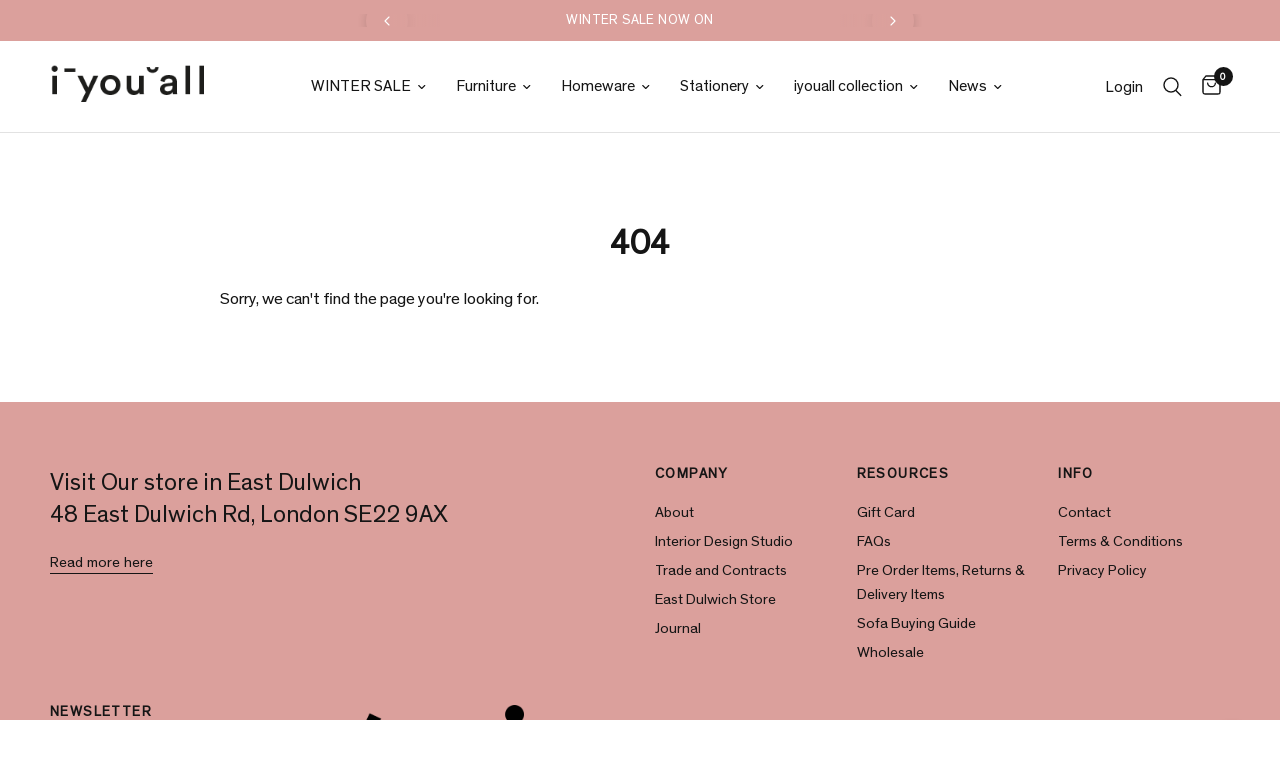

--- FILE ---
content_type: text/html; charset=utf-8
request_url: https://iyouall.com/pages/404
body_size: 28298
content:
<!doctype html><html class="no-js" lang="en" dir="ltr">
<head>
	<meta charset="utf-8">
	<meta http-equiv="X-UA-Compatible" content="IE=edge,chrome=1">
	<meta name="viewport" content="width=device-width, initial-scale=1, maximum-scale=5, viewport-fit=cover">
	<meta name="theme-color" content="#ffffff">
	<link rel="canonical" href="https://iyouall.com/pages/404">
	<link rel="preconnect" href="https://cdn.shopify.com" crossorigin>
	<link rel="preload" as="style" href="//iyouall.com/cdn/shop/t/31/assets/app.css?v=131672413227882531281703756491">



<link href="//iyouall.com/cdn/shop/t/31/assets/animations.min.js?v=43857518744990237831703756491" as="script" rel="preload">

<link href="//iyouall.com/cdn/shop/t/31/assets/vendor.min.js?v=157477036952821991051703756491" as="script" rel="preload">
<link href="//iyouall.com/cdn/shop/t/31/assets/app.js?v=81412649146930014351703756491" as="script" rel="preload">
<link href="//iyouall.com/cdn/shop/t/31/assets/slideshow.js?v=115107029526227389951703756491" as="script" rel="preload">

<script>
window.lazySizesConfig = window.lazySizesConfig || {};
window.lazySizesConfig.expand = 250;
window.lazySizesConfig.loadMode = 1;
window.lazySizesConfig.loadHidden = false;
</script>

<!-- AnyTrack Tracking Code -->

<script>!function(e,t,n,s,a){(a=t.createElement(n)).async=!0,a.src="https://assets.anytrack.io/GBfrRAhCVHmn.js",(t=t.getElementsByTagName(n)[0]).parentNode.insertBefore(a,t),e[s]=e[s]||function(){(e[s].q=e[s].q||[]).push(arguments)}}(window,document,"script","AnyTrack");</script>

<!-- Event snippet for AnyTrack Purchase conversion page -->
<script>
  gtag('event', 'conversion', {
      'send_to': 'AW-697433110/h02bCJ6coMsDEJb4x8wC',
      'value': 1.0,
      'currency': 'GBP',
      'transaction_id': ''
  });
</script>

<!-- Event snippet for Google Shopping App Purchase (1) conversion page -->
<script>
  gtag('event', 'conversion', {
      'send_to': 'AW-697433110/BUUJCKn5jfEaEJb4x8wC',
      'value': 1.0,
      'currency': 'GBP',
      'transaction_id': ''
  });
</script>

<!-- Event snippet for Pintrest page -->

<meta name="p:domain_verify" content="9fedee97999af3a7b0cefce39361d1ca"/>


<!-- End AnyTrack Tracking Code -->
	<link rel="icon" type="image/png" href="//iyouall.com/cdn/shop/files/iyouall-logo_ff40b15b-38a1-4e27-9e86-5c97721a0322.png?crop=center&height=32&v=1747234861&width=32">

	<title>
	404 &ndash; IYOUALL
	</title>

	
	<meta name="description" content="Sorry, we can&#39;t find the page you&#39;re looking for.">
	
<link rel="preconnect" href="https://fonts.shopifycdn.com" crossorigin>

<meta property="og:site_name" content="IYOUALL">
<meta property="og:url" content="https://iyouall.com/pages/404">
<meta property="og:title" content="404">
<meta property="og:type" content="website">
<meta property="og:description" content="Sorry, we can&#39;t find the page you&#39;re looking for."><meta property="og:image" content="http://iyouall.com/cdn/shop/files/iyouall_social_24a2bb18-de70-42b0-a83c-a8d3f2743adc.png?v=1742225052">
  <meta property="og:image:secure_url" content="https://iyouall.com/cdn/shop/files/iyouall_social_24a2bb18-de70-42b0-a83c-a8d3f2743adc.png?v=1742225052">
  <meta property="og:image:width" content="3840">
  <meta property="og:image:height" content="2160"><meta name="twitter:card" content="summary_large_image">
<meta name="twitter:title" content="404">
<meta name="twitter:description" content="Sorry, we can&#39;t find the page you&#39;re looking for.">


	<link href="//iyouall.com/cdn/shop/t/31/assets/app.css?v=131672413227882531281703756491" rel="stylesheet" type="text/css" media="all" />

	<style data-shopify>


@font-face {
font-family: "TheinhardtRegular";
src: url("https://cdn.shopify.com/s/files/1/0986/9020/files/TheinhardtRegular.woff2?v=1693640793") format("woff2");

}


@font-face {
font-family: "TheinhardtLight";
src: url("https://cdn.shopify.com/s/files/1/0986/9020/files/TheinhardtLight.woff2?v=1693640793") format("woff2");
}
  
	@font-face {
  font-family: "Archivo Narrow";
  font-weight: 400;
  font-style: normal;
  font-display: swap;
  src: url("//iyouall.com/cdn/fonts/archivo_narrow/archivonarrow_n4.5c3bab850a22055c235cf940f895d873a8689d70.woff2") format("woff2"),
       url("//iyouall.com/cdn/fonts/archivo_narrow/archivonarrow_n4.ea12dd22d3319d164475c1d047ae8f973041a9ff.woff") format("woff");
}

@font-face {
  font-family: "Archivo Narrow";
  font-weight: 500;
  font-style: normal;
  font-display: swap;
  src: url("//iyouall.com/cdn/fonts/archivo_narrow/archivonarrow_n5.d7d2ed7fbf03e65de95fbf4dd65b8f16594058a7.woff2") format("woff2"),
       url("//iyouall.com/cdn/fonts/archivo_narrow/archivonarrow_n5.1b34a2bfca6fa7ceb43f421bf0098175c735e91b.woff") format("woff");
}

@font-face {
  font-family: "Archivo Narrow";
  font-weight: 600;
  font-style: normal;
  font-display: swap;
  src: url("//iyouall.com/cdn/fonts/archivo_narrow/archivonarrow_n6.39db873f9e4e9c8ab7083354b267ce7500b7ee9e.woff2") format("woff2"),
       url("//iyouall.com/cdn/fonts/archivo_narrow/archivonarrow_n6.997d285d710a777a602467368cc2fbd11a20033e.woff") format("woff");
}

@font-face {
  font-family: "Archivo Narrow";
  font-weight: 400;
  font-style: italic;
  font-display: swap;
  src: url("//iyouall.com/cdn/fonts/archivo_narrow/archivonarrow_i4.59445c13f0e607542640c8a56f31dcd8ed680cfa.woff2") format("woff2"),
       url("//iyouall.com/cdn/fonts/archivo_narrow/archivonarrow_i4.bbf26c99347034f8df1f87b08c4a929cfc5255c8.woff") format("woff");
}

@font-face {
  font-family: "Archivo Narrow";
  font-weight: 600;
  font-style: italic;
  font-display: swap;
  src: url("//iyouall.com/cdn/fonts/archivo_narrow/archivonarrow_i6.21c69730cb55f9ff454529f520897ee241e78c97.woff2") format("woff2"),
       url("//iyouall.com/cdn/fonts/archivo_narrow/archivonarrow_i6.6c25ccdf80ef4616ffdc61ea3e51d7ed480f0d13.woff") format("woff");
}


		@font-face {
  font-family: "Archivo Narrow";
  font-weight: 600;
  font-style: normal;
  font-display: swap;
  src: url("//iyouall.com/cdn/fonts/archivo_narrow/archivonarrow_n6.39db873f9e4e9c8ab7083354b267ce7500b7ee9e.woff2") format("woff2"),
       url("//iyouall.com/cdn/fonts/archivo_narrow/archivonarrow_n6.997d285d710a777a602467368cc2fbd11a20033e.woff") format("woff");
}

@font-face {
  font-family: "Archivo Narrow";
  font-weight: 400;
  font-style: normal;
  font-display: swap;
  src: url("//iyouall.com/cdn/fonts/archivo_narrow/archivonarrow_n4.5c3bab850a22055c235cf940f895d873a8689d70.woff2") format("woff2"),
       url("//iyouall.com/cdn/fonts/archivo_narrow/archivonarrow_n4.ea12dd22d3319d164475c1d047ae8f973041a9ff.woff") format("woff");
}

h1,h2,h3,h4,h5,h6,
	.h1,.h2,.h3,.h4,.h5,.h6,
	.logolink.text-logo,
	.heading-font,
	.h1-xlarge,
	.h1-large,
	.customer-addresses .my-address .address-index {
		font-style: normal;
		font-weight: 600;
		font-family: "TheinhardtRegular";
	}
	body,
	.body-font,
	.thb-product-detail .product-title {
		font-style: normal;
		font-weight: 500;
		font-family: "TheinhardtRegular";
	}
	:root {
		--font-body-scale: 1.0;
		--font-body-line-height-scale: 1.0;
		--font-body-letter-spacing: 0.0em;
		--font-announcement-scale: 1.05;
		--font-heading-scale: 1.0;
		--font-heading-line-height-scale: 1.0;
		--font-heading-letter-spacing: 0.0em;
		--font-navigation-scale: 1.05;
		--font-product-title-scale: 1.0;
		--font-product-title-line-height-scale: 1.0;
		--button-letter-spacing: 0.01em;--bg-body: #ffffff;
			--bg-body-rgb: 255,255,255;
			--bg-body-darken: #f7f7f7;
			--payment-terms-background-color: #ffffff;--color-body: #151515;
		  --color-body-rgb: 21,21,21;--color-accent: #151515;
			--color-accent-rgb: 21,21,21;--color-border: #E2E2E2;--color-form-border: #dedede;--color-announcement-bar-text: #ffffff;--color-announcement-bar-bg: #dba09c;--color-header-bg: #ffffff;
			--color-header-bg-rgb: 255,255,255;--color-header-text: #151515;
			--color-header-text-rgb: 21,21,21;--color-header-links: #151515;--color-header-links-hover: #151515;--color-header-icons: #151515;--color-header-border: #E2E2E2;--solid-button-background: #151515;--solid-button-label: #ffffff;--outline-button-label: #151515;--color-price: #151515;--color-star: #FD9A52;--color-dots: #151515;--color-inventory-instock: #279A4B;--color-inventory-lowstock: #FB9E5B;--section-spacing-mobile: 50px;--section-spacing-desktop: 90px;--button-border-radius: 50px;--color-badge-text: #ffffff;--color-badge-sold-out: #939393;--color-badge-sale: #dba09c;--badge-corner-radius: 13px;--color-footer-text: #151515;
			--color-footer-text-rgb: 21,21,21;--color-footer-link: #151515;--color-footer-link-hover: #151515;--color-footer-border: #444444;
			--color-footer-border-rgb: 68,68,68;--color-footer-bg: #dba09c;}
</style>


	<link href="//iyouall.com/cdn/shop/t/31/assets/rd.min.css?v=148349847297626926001703756491" rel="stylesheet" type="text/css" media="all" />

	<script>
		window.theme = window.theme || {};
		theme = {
			settings: {
				money_with_currency_format:"\u0026pound;{{amount}}",
				cart_drawer:true,
				product_id: false,
			},
			routes: {
				root_url: '/',
				cart_url: '/cart',
				cart_add_url: '/cart/add',
				search_url: '/search',
				cart_change_url: '/cart/change',
				cart_update_url: '/cart/update',
				predictive_search_url: '/search/suggest',
			},
			variantStrings: {
        addToCart: `Add to cart`,
        soldOut: `Sold out`,
        unavailable: `Unavailable`,
      },
			strings: {
				requiresTerms: `You must agree with the terms and conditions of sales to check out`,
			}
		};
	</script>
	<script>window.performance && window.performance.mark && window.performance.mark('shopify.content_for_header.start');</script><meta name="google-site-verification" content="WEPeMe8J124JqlwEzBPzwtq6ZI-YUMmfwrxU7lXLDDk">
<meta id="shopify-digital-wallet" name="shopify-digital-wallet" content="/9869020/digital_wallets/dialog">
<meta name="shopify-checkout-api-token" content="7d91a4e10c02e5fb2da095372902811e">
<script async="async" src="/checkouts/internal/preloads.js?locale=en-GB"></script>
<link rel="preconnect" href="https://shop.app" crossorigin="anonymous">
<script async="async" src="https://shop.app/checkouts/internal/preloads.js?locale=en-GB&shop_id=9869020" crossorigin="anonymous"></script>
<script id="apple-pay-shop-capabilities" type="application/json">{"shopId":9869020,"countryCode":"GB","currencyCode":"GBP","merchantCapabilities":["supports3DS"],"merchantId":"gid:\/\/shopify\/Shop\/9869020","merchantName":"IYOUALL","requiredBillingContactFields":["postalAddress","email","phone"],"requiredShippingContactFields":["postalAddress","email","phone"],"shippingType":"shipping","supportedNetworks":["visa","maestro","masterCard","discover","elo"],"total":{"type":"pending","label":"IYOUALL","amount":"1.00"},"shopifyPaymentsEnabled":true,"supportsSubscriptions":true}</script>
<script id="shopify-features" type="application/json">{"accessToken":"7d91a4e10c02e5fb2da095372902811e","betas":["rich-media-storefront-analytics"],"domain":"iyouall.com","predictiveSearch":true,"shopId":9869020,"locale":"en"}</script>
<script>var Shopify = Shopify || {};
Shopify.shop = "i-u-all.myshopify.com";
Shopify.locale = "en";
Shopify.currency = {"active":"GBP","rate":"1.0"};
Shopify.country = "GB";
Shopify.theme = {"name":"SS24 - iya Reformation","id":139115528410,"schema_name":"Reformation","schema_version":"1.7.3","theme_store_id":1762,"role":"main"};
Shopify.theme.handle = "null";
Shopify.theme.style = {"id":null,"handle":null};
Shopify.cdnHost = "iyouall.com/cdn";
Shopify.routes = Shopify.routes || {};
Shopify.routes.root = "/";</script>
<script type="module">!function(o){(o.Shopify=o.Shopify||{}).modules=!0}(window);</script>
<script>!function(o){function n(){var o=[];function n(){o.push(Array.prototype.slice.apply(arguments))}return n.q=o,n}var t=o.Shopify=o.Shopify||{};t.loadFeatures=n(),t.autoloadFeatures=n()}(window);</script>
<script>
  window.ShopifyPay = window.ShopifyPay || {};
  window.ShopifyPay.apiHost = "shop.app\/pay";
  window.ShopifyPay.redirectState = null;
</script>
<script id="shop-js-analytics" type="application/json">{"pageType":"page"}</script>
<script defer="defer" async type="module" src="//iyouall.com/cdn/shopifycloud/shop-js/modules/v2/client.init-shop-cart-sync_BN7fPSNr.en.esm.js"></script>
<script defer="defer" async type="module" src="//iyouall.com/cdn/shopifycloud/shop-js/modules/v2/chunk.common_Cbph3Kss.esm.js"></script>
<script defer="defer" async type="module" src="//iyouall.com/cdn/shopifycloud/shop-js/modules/v2/chunk.modal_DKumMAJ1.esm.js"></script>
<script type="module">
  await import("//iyouall.com/cdn/shopifycloud/shop-js/modules/v2/client.init-shop-cart-sync_BN7fPSNr.en.esm.js");
await import("//iyouall.com/cdn/shopifycloud/shop-js/modules/v2/chunk.common_Cbph3Kss.esm.js");
await import("//iyouall.com/cdn/shopifycloud/shop-js/modules/v2/chunk.modal_DKumMAJ1.esm.js");

  window.Shopify.SignInWithShop?.initShopCartSync?.({"fedCMEnabled":true,"windoidEnabled":true});

</script>
<script>
  window.Shopify = window.Shopify || {};
  if (!window.Shopify.featureAssets) window.Shopify.featureAssets = {};
  window.Shopify.featureAssets['shop-js'] = {"shop-cart-sync":["modules/v2/client.shop-cart-sync_CJVUk8Jm.en.esm.js","modules/v2/chunk.common_Cbph3Kss.esm.js","modules/v2/chunk.modal_DKumMAJ1.esm.js"],"init-fed-cm":["modules/v2/client.init-fed-cm_7Fvt41F4.en.esm.js","modules/v2/chunk.common_Cbph3Kss.esm.js","modules/v2/chunk.modal_DKumMAJ1.esm.js"],"init-shop-email-lookup-coordinator":["modules/v2/client.init-shop-email-lookup-coordinator_Cc088_bR.en.esm.js","modules/v2/chunk.common_Cbph3Kss.esm.js","modules/v2/chunk.modal_DKumMAJ1.esm.js"],"init-windoid":["modules/v2/client.init-windoid_hPopwJRj.en.esm.js","modules/v2/chunk.common_Cbph3Kss.esm.js","modules/v2/chunk.modal_DKumMAJ1.esm.js"],"shop-button":["modules/v2/client.shop-button_B0jaPSNF.en.esm.js","modules/v2/chunk.common_Cbph3Kss.esm.js","modules/v2/chunk.modal_DKumMAJ1.esm.js"],"shop-cash-offers":["modules/v2/client.shop-cash-offers_DPIskqss.en.esm.js","modules/v2/chunk.common_Cbph3Kss.esm.js","modules/v2/chunk.modal_DKumMAJ1.esm.js"],"shop-toast-manager":["modules/v2/client.shop-toast-manager_CK7RT69O.en.esm.js","modules/v2/chunk.common_Cbph3Kss.esm.js","modules/v2/chunk.modal_DKumMAJ1.esm.js"],"init-shop-cart-sync":["modules/v2/client.init-shop-cart-sync_BN7fPSNr.en.esm.js","modules/v2/chunk.common_Cbph3Kss.esm.js","modules/v2/chunk.modal_DKumMAJ1.esm.js"],"init-customer-accounts-sign-up":["modules/v2/client.init-customer-accounts-sign-up_CfPf4CXf.en.esm.js","modules/v2/client.shop-login-button_DeIztwXF.en.esm.js","modules/v2/chunk.common_Cbph3Kss.esm.js","modules/v2/chunk.modal_DKumMAJ1.esm.js"],"pay-button":["modules/v2/client.pay-button_CgIwFSYN.en.esm.js","modules/v2/chunk.common_Cbph3Kss.esm.js","modules/v2/chunk.modal_DKumMAJ1.esm.js"],"init-customer-accounts":["modules/v2/client.init-customer-accounts_DQ3x16JI.en.esm.js","modules/v2/client.shop-login-button_DeIztwXF.en.esm.js","modules/v2/chunk.common_Cbph3Kss.esm.js","modules/v2/chunk.modal_DKumMAJ1.esm.js"],"avatar":["modules/v2/client.avatar_BTnouDA3.en.esm.js"],"init-shop-for-new-customer-accounts":["modules/v2/client.init-shop-for-new-customer-accounts_CsZy_esa.en.esm.js","modules/v2/client.shop-login-button_DeIztwXF.en.esm.js","modules/v2/chunk.common_Cbph3Kss.esm.js","modules/v2/chunk.modal_DKumMAJ1.esm.js"],"shop-follow-button":["modules/v2/client.shop-follow-button_BRMJjgGd.en.esm.js","modules/v2/chunk.common_Cbph3Kss.esm.js","modules/v2/chunk.modal_DKumMAJ1.esm.js"],"checkout-modal":["modules/v2/client.checkout-modal_B9Drz_yf.en.esm.js","modules/v2/chunk.common_Cbph3Kss.esm.js","modules/v2/chunk.modal_DKumMAJ1.esm.js"],"shop-login-button":["modules/v2/client.shop-login-button_DeIztwXF.en.esm.js","modules/v2/chunk.common_Cbph3Kss.esm.js","modules/v2/chunk.modal_DKumMAJ1.esm.js"],"lead-capture":["modules/v2/client.lead-capture_DXYzFM3R.en.esm.js","modules/v2/chunk.common_Cbph3Kss.esm.js","modules/v2/chunk.modal_DKumMAJ1.esm.js"],"shop-login":["modules/v2/client.shop-login_CA5pJqmO.en.esm.js","modules/v2/chunk.common_Cbph3Kss.esm.js","modules/v2/chunk.modal_DKumMAJ1.esm.js"],"payment-terms":["modules/v2/client.payment-terms_BxzfvcZJ.en.esm.js","modules/v2/chunk.common_Cbph3Kss.esm.js","modules/v2/chunk.modal_DKumMAJ1.esm.js"]};
</script>
<script>(function() {
  var isLoaded = false;
  function asyncLoad() {
    if (isLoaded) return;
    isLoaded = true;
    var urls = ["https:\/\/static.klaviyo.com\/onsite\/js\/klaviyo.js?company_id=wkFNie\u0026shop=i-u-all.myshopify.com","https:\/\/ecommplugins-scripts.trustpilot.com\/v2.1\/js\/header.min.js?settings=eyJrZXkiOiIyS0xSRnRJdHlLdE0xSHVaIiwicyI6Im5vbmUifQ==\u0026shop=i-u-all.myshopify.com","https:\/\/ecommplugins-trustboxsettings.trustpilot.com\/i-u-all.myshopify.com.js?settings=1707994061833\u0026shop=i-u-all.myshopify.com","https:\/\/widget.trustpilot.com\/bootstrap\/v5\/tp.widget.sync.bootstrap.min.js?shop=i-u-all.myshopify.com"];
    for (var i = 0; i < urls.length; i++) {
      var s = document.createElement('script');
      s.type = 'text/javascript';
      s.async = true;
      s.src = urls[i];
      var x = document.getElementsByTagName('script')[0];
      x.parentNode.insertBefore(s, x);
    }
  };
  if(window.attachEvent) {
    window.attachEvent('onload', asyncLoad);
  } else {
    window.addEventListener('load', asyncLoad, false);
  }
})();</script>
<script id="__st">var __st={"a":9869020,"offset":0,"reqid":"b56d5161-d1ed-43bb-abad-d173929b9686-1769855190","pageurl":"iyouall.com\/pages\/404","s":"pages-701988879","u":"3588d4db5bad","p":"page","rtyp":"page","rid":701988879};</script>
<script>window.ShopifyPaypalV4VisibilityTracking = true;</script>
<script id="captcha-bootstrap">!function(){'use strict';const t='contact',e='account',n='new_comment',o=[[t,t],['blogs',n],['comments',n],[t,'customer']],c=[[e,'customer_login'],[e,'guest_login'],[e,'recover_customer_password'],[e,'create_customer']],r=t=>t.map((([t,e])=>`form[action*='/${t}']:not([data-nocaptcha='true']) input[name='form_type'][value='${e}']`)).join(','),a=t=>()=>t?[...document.querySelectorAll(t)].map((t=>t.form)):[];function s(){const t=[...o],e=r(t);return a(e)}const i='password',u='form_key',d=['recaptcha-v3-token','g-recaptcha-response','h-captcha-response',i],f=()=>{try{return window.sessionStorage}catch{return}},m='__shopify_v',_=t=>t.elements[u];function p(t,e,n=!1){try{const o=window.sessionStorage,c=JSON.parse(o.getItem(e)),{data:r}=function(t){const{data:e,action:n}=t;return t[m]||n?{data:e,action:n}:{data:t,action:n}}(c);for(const[e,n]of Object.entries(r))t.elements[e]&&(t.elements[e].value=n);n&&o.removeItem(e)}catch(o){console.error('form repopulation failed',{error:o})}}const l='form_type',E='cptcha';function T(t){t.dataset[E]=!0}const w=window,h=w.document,L='Shopify',v='ce_forms',y='captcha';let A=!1;((t,e)=>{const n=(g='f06e6c50-85a8-45c8-87d0-21a2b65856fe',I='https://cdn.shopify.com/shopifycloud/storefront-forms-hcaptcha/ce_storefront_forms_captcha_hcaptcha.v1.5.2.iife.js',D={infoText:'Protected by hCaptcha',privacyText:'Privacy',termsText:'Terms'},(t,e,n)=>{const o=w[L][v],c=o.bindForm;if(c)return c(t,g,e,D).then(n);var r;o.q.push([[t,g,e,D],n]),r=I,A||(h.body.append(Object.assign(h.createElement('script'),{id:'captcha-provider',async:!0,src:r})),A=!0)});var g,I,D;w[L]=w[L]||{},w[L][v]=w[L][v]||{},w[L][v].q=[],w[L][y]=w[L][y]||{},w[L][y].protect=function(t,e){n(t,void 0,e),T(t)},Object.freeze(w[L][y]),function(t,e,n,w,h,L){const[v,y,A,g]=function(t,e,n){const i=e?o:[],u=t?c:[],d=[...i,...u],f=r(d),m=r(i),_=r(d.filter((([t,e])=>n.includes(e))));return[a(f),a(m),a(_),s()]}(w,h,L),I=t=>{const e=t.target;return e instanceof HTMLFormElement?e:e&&e.form},D=t=>v().includes(t);t.addEventListener('submit',(t=>{const e=I(t);if(!e)return;const n=D(e)&&!e.dataset.hcaptchaBound&&!e.dataset.recaptchaBound,o=_(e),c=g().includes(e)&&(!o||!o.value);(n||c)&&t.preventDefault(),c&&!n&&(function(t){try{if(!f())return;!function(t){const e=f();if(!e)return;const n=_(t);if(!n)return;const o=n.value;o&&e.removeItem(o)}(t);const e=Array.from(Array(32),(()=>Math.random().toString(36)[2])).join('');!function(t,e){_(t)||t.append(Object.assign(document.createElement('input'),{type:'hidden',name:u})),t.elements[u].value=e}(t,e),function(t,e){const n=f();if(!n)return;const o=[...t.querySelectorAll(`input[type='${i}']`)].map((({name:t})=>t)),c=[...d,...o],r={};for(const[a,s]of new FormData(t).entries())c.includes(a)||(r[a]=s);n.setItem(e,JSON.stringify({[m]:1,action:t.action,data:r}))}(t,e)}catch(e){console.error('failed to persist form',e)}}(e),e.submit())}));const S=(t,e)=>{t&&!t.dataset[E]&&(n(t,e.some((e=>e===t))),T(t))};for(const o of['focusin','change'])t.addEventListener(o,(t=>{const e=I(t);D(e)&&S(e,y())}));const B=e.get('form_key'),M=e.get(l),P=B&&M;t.addEventListener('DOMContentLoaded',(()=>{const t=y();if(P)for(const e of t)e.elements[l].value===M&&p(e,B);[...new Set([...A(),...v().filter((t=>'true'===t.dataset.shopifyCaptcha))])].forEach((e=>S(e,t)))}))}(h,new URLSearchParams(w.location.search),n,t,e,['guest_login'])})(!0,!1)}();</script>
<script integrity="sha256-4kQ18oKyAcykRKYeNunJcIwy7WH5gtpwJnB7kiuLZ1E=" data-source-attribution="shopify.loadfeatures" defer="defer" src="//iyouall.com/cdn/shopifycloud/storefront/assets/storefront/load_feature-a0a9edcb.js" crossorigin="anonymous"></script>
<script crossorigin="anonymous" defer="defer" src="//iyouall.com/cdn/shopifycloud/storefront/assets/shopify_pay/storefront-65b4c6d7.js?v=20250812"></script>
<script data-source-attribution="shopify.dynamic_checkout.dynamic.init">var Shopify=Shopify||{};Shopify.PaymentButton=Shopify.PaymentButton||{isStorefrontPortableWallets:!0,init:function(){window.Shopify.PaymentButton.init=function(){};var t=document.createElement("script");t.src="https://iyouall.com/cdn/shopifycloud/portable-wallets/latest/portable-wallets.en.js",t.type="module",document.head.appendChild(t)}};
</script>
<script data-source-attribution="shopify.dynamic_checkout.buyer_consent">
  function portableWalletsHideBuyerConsent(e){var t=document.getElementById("shopify-buyer-consent"),n=document.getElementById("shopify-subscription-policy-button");t&&n&&(t.classList.add("hidden"),t.setAttribute("aria-hidden","true"),n.removeEventListener("click",e))}function portableWalletsShowBuyerConsent(e){var t=document.getElementById("shopify-buyer-consent"),n=document.getElementById("shopify-subscription-policy-button");t&&n&&(t.classList.remove("hidden"),t.removeAttribute("aria-hidden"),n.addEventListener("click",e))}window.Shopify?.PaymentButton&&(window.Shopify.PaymentButton.hideBuyerConsent=portableWalletsHideBuyerConsent,window.Shopify.PaymentButton.showBuyerConsent=portableWalletsShowBuyerConsent);
</script>
<script data-source-attribution="shopify.dynamic_checkout.cart.bootstrap">document.addEventListener("DOMContentLoaded",(function(){function t(){return document.querySelector("shopify-accelerated-checkout-cart, shopify-accelerated-checkout")}if(t())Shopify.PaymentButton.init();else{new MutationObserver((function(e,n){t()&&(Shopify.PaymentButton.init(),n.disconnect())})).observe(document.body,{childList:!0,subtree:!0})}}));
</script>
<link id="shopify-accelerated-checkout-styles" rel="stylesheet" media="screen" href="https://iyouall.com/cdn/shopifycloud/portable-wallets/latest/accelerated-checkout-backwards-compat.css" crossorigin="anonymous">
<style id="shopify-accelerated-checkout-cart">
        #shopify-buyer-consent {
  margin-top: 1em;
  display: inline-block;
  width: 100%;
}

#shopify-buyer-consent.hidden {
  display: none;
}

#shopify-subscription-policy-button {
  background: none;
  border: none;
  padding: 0;
  text-decoration: underline;
  font-size: inherit;
  cursor: pointer;
}

#shopify-subscription-policy-button::before {
  box-shadow: none;
}

      </style>

<script>window.performance && window.performance.mark && window.performance.mark('shopify.content_for_header.end');</script> <!-- Header hook for plugins -->

	<script>document.documentElement.className = document.documentElement.className.replace('no-js', 'js');</script>

	<style>
		
		
		  
		.sidebar__item[data-tag="in-stock-pre-order"] { display: none; }
	
		  
		.sidebar__item[data-tag="furniture"] { display: none; }
	
		  
		.sidebar__item[data-tag="pre-order"] { display: none; }
	
		  
		.sidebar__item[data-tag="small-furniture"] { display: none; }
	
		  
		.sidebar__item[data-tag="new-furniture"] { display: none; }
	
		  
		.sidebar__item[data-tag="seat"] { display: none; }
	
		  
		.sidebar__item[data-tag="sofa"] { display: none; }
	
		  
		.sidebar__item[data-tag="chair"] { display: none; }
	
		  
		.sidebar__item[data-tag="christmas-gifting"] { display: none; }
	
		  
		.sidebar__item[data-tag="mothers-day"] { display: none; }
	
		  
		.sidebar__item[data-tag="new-homeware"] { display: none; }
	
		  
		.sidebar__item[data-tag="new-homeware"] { display: none; }
	
		  
		.sidebar__item[data-tag="lighting"] { display: none; }
	
		  
		.sidebar__item[data-tag="table-lamp"] { display: none; }
	
		  
		.sidebar__item[data-tag="bathroom"] { display: none; }
	
		  
		.sidebar__item[data-tag="homeware"] { display: none; }
	
		  
		.sidebar__item[data-tag="alfresco"] { display: none; }
	
		  
		.sidebar__item[data-tag="the-beauty-standard"] { display: none; }
	
		  
		.sidebar__item[data-tag="hay-new"] { display: none; }
	
		  
		.sidebar__item[data-tag="new-designs"] { display: none; }
	
		  
		.sidebar__item[data-tag="lighting-sale"] { display: none; }
	
		  
		.sidebar__item[data-tag="mat-collection"] { display: none; }
	
		  
		.sidebar__item[data-tag="hay-new"] { display: none; }
	
		  
		.sidebar__item[data-tag="table"] { display: none; }
	
		  
		.sidebar__item[data-tag="table"] { display: none; }
	
		  
		.sidebar__item[data-tag="tables"] { display: none; }
	
		  
		.sidebar__item[data-tag="shelving"] { display: none; }
	
		  
		.sidebar__item[data-tag="shelving"] { display: none; }
	
		  
		.sidebar__item[data-tag="outdoor-furniture"] { display: none; }
	
		  
		.sidebar__item[data-tag="wintersale2025-furniture"] { display: none; }
	
		  
		.sidebar__item[data-tag="wintersale2025-accessories"] { display: none; }
	
		  
		.sidebar__item[data-tag="haywintersale"] { display: none; }
	
		  
		.sidebar__item[data-tag="xmas-cards-wrapping"] { display: none; }
	
		  
		.sidebar__item[data-tag="homeware"] { display: none; }
	
		  
		.sidebar__item[data-tag="rugs"] { display: none; }
	
		  
		.sidebar__item[data-tag="bed"] { display: none; }
	
		  
		.sidebar__item[data-tag="kids-hay-core"] { display: none; }
	
		  
		.sidebar__item[data-tag="hay-regular"] { display: none; }
	
		  
		.sidebar__item[data-tag="outdoor-living-25"] { display: none; }
	
		  
		.sidebar__item[data-tag="peckhamrye"] { display: none; }
	
		  
		.sidebar__item[data-tag="outspringsale15"] { display: none; }
	
		  
		.sidebar__item[data-tag="new-audocph"] { display: none; }
	
		  
		.sidebar__item[data-tag="nc-new-march25"] { display: none; }
	
		  
		.sidebar__item[data-tag="nc20bit-yo25"] { display: none; }
	
		  
		.sidebar__item[data-tag="flss25"] { display: none; }
	
		  
		.sidebar__item[data-tag="fathers-day-25"] { display: none; }
	
		  
		.sidebar__item[data-tag="christmas-decorations"] { display: none; }
	
		  
		.sidebar__item[data-tag="nc20bit-yo25"] { display: none; }
	
		  
		.sidebar__item[data-tag="muuto-outdoor-25"] { display: none; }
	
		  
		.sidebar__item[data-tag="formcollectionsale"] { display: none; }
	
		  
		.sidebar__item[data-tag="nc20bit-yo25"] { display: none; }
	
		  
		.sidebar__item[data-tag="ferm-may-20"] { display: none; }
	
		  
		.sidebar__item[data-tag="nc20bit-yo25"] { display: none; }
	
		  
		.sidebar__item[data-tag="nc-ex-july"] { display: none; }
	
		  
		.sidebar__item[data-tag="nc-home-office"] { display: none; }
	
		  
		.sidebar__item[data-tag="ncfocus"] { display: none; }
	
		  
		.sidebar__item[data-tag="string15summer2025"] { display: none; }
	
		  
		.sidebar__item[data-tag="summersale2025"] { display: none; }
	
		  
		.sidebar__item[data-tag="under-150"] { display: none; }
	
		  
		.sidebar__item[data-tag="nc20bit-yo25"] { display: none; }
	
		  
		.sidebar__item[data-tag="fl30-promo"] { display: none; }
	
		  
		.sidebar__item[data-tag="audolightsale2025"] { display: none; }
	
		  
		.sidebar__item[data-tag="muutolightsale2025"] { display: none; }
	
		  
		.sidebar__item[data-tag="ss25-homeware"] { display: none; }
	
		  
		.sidebar__item[data-tag="new-hay"] { display: none; }
	
		  
		.sidebar__item[data-tag="stocking-filler"] { display: none; }
	
		  
		.sidebar__item[data-tag="string15-off2025"] { display: none; }
	
		  
		.sidebar__item[data-tag="nc-ls25"] { display: none; }
	
		  
		.sidebar__item[data-tag="muuto-aw25"] { display: none; }
	
		  
		.sidebar__item[data-tag="metafields"] { display: none; }
	
		  
		.sidebar__item[data-tag="local-brands"] { display: none; }
	
		  
		.sidebar__item[data-tag="ferm-aw-25"] { display: none; }
	
		  
		.sidebar__item[data-tag="ncbf2025"] { display: none; }
	
		  
		.sidebar__item[data-tag="ncbf25"] { display: none; }
	
		  
		.sidebar__item[data-tag="bf2025"] { display: none; }
	
		  
		.sidebar__item[data-tag="ferm-ss25"] { display: none; }
	
		  
		.sidebar__item[data-tag="fermrugs25"] { display: none; }
	
		  
		.sidebar__item[data-tag="muuto-ss25"] { display: none; }
	
		  
		.sidebar__item[data-tag="outline-25"] { display: none; }
	
		  
		.sidebar__item[data-tag="quilton-ss25"] { display: none; }
	
		  
		.sidebar__item[data-tag="ss25"] { display: none; }
	
		  
		.sidebar__item[data-tag="winter-sale-26"] { display: none; }
	
	</style>

<!-- BEGIN app block: shopify://apps/seo-manager-venntov/blocks/seomanager/c54c366f-d4bb-4d52-8d2f-dd61ce8e7e12 --><!-- BEGIN app snippet: SEOManager4 -->
<meta name='seomanager' content='4.0.5' /> 


<script>
	function sm_htmldecode(str) {
		var txt = document.createElement('textarea');
		txt.innerHTML = str;
		return txt.value;
	}

	var venntov_title = sm_htmldecode("404");
	var venntov_description = sm_htmldecode("Sorry, we can&#39;t find the page you&#39;re looking for.");
	
	if (venntov_title != '') {
		document.title = venntov_title;	
	}
	else {
		document.title = "404";	
	}

	if (document.querySelector('meta[name="description"]') == null) {
		var venntov_desc = document.createElement('meta');
		venntov_desc.name = "description";
		venntov_desc.content = venntov_description;
		var venntov_head = document.head;
		venntov_head.appendChild(venntov_desc);
	} else {
		document.querySelector('meta[name="description"]').setAttribute("content", venntov_description);
	}
</script>

<script>
	var venntov_robotVals = "follow, index";
	if (venntov_robotVals !== "") {
		document.querySelectorAll("[name='robots']").forEach(e => e.remove());
		var venntov_robotMeta = document.createElement('meta');
		venntov_robotMeta.name = "robots";
		venntov_robotMeta.content = venntov_robotVals;
		var venntov_head = document.head;
		venntov_head.appendChild(venntov_robotMeta);
	}
</script>


	<!-- JSON-LD support --><!-- 524F4D20383A3331 --><!-- END app snippet -->

<!-- END app block --><link href="https://monorail-edge.shopifysvc.com" rel="dns-prefetch">
<script>(function(){if ("sendBeacon" in navigator && "performance" in window) {try {var session_token_from_headers = performance.getEntriesByType('navigation')[0].serverTiming.find(x => x.name == '_s').description;} catch {var session_token_from_headers = undefined;}var session_cookie_matches = document.cookie.match(/_shopify_s=([^;]*)/);var session_token_from_cookie = session_cookie_matches && session_cookie_matches.length === 2 ? session_cookie_matches[1] : "";var session_token = session_token_from_headers || session_token_from_cookie || "";function handle_abandonment_event(e) {var entries = performance.getEntries().filter(function(entry) {return /monorail-edge.shopifysvc.com/.test(entry.name);});if (!window.abandonment_tracked && entries.length === 0) {window.abandonment_tracked = true;var currentMs = Date.now();var navigation_start = performance.timing.navigationStart;var payload = {shop_id: 9869020,url: window.location.href,navigation_start,duration: currentMs - navigation_start,session_token,page_type: "page"};window.navigator.sendBeacon("https://monorail-edge.shopifysvc.com/v1/produce", JSON.stringify({schema_id: "online_store_buyer_site_abandonment/1.1",payload: payload,metadata: {event_created_at_ms: currentMs,event_sent_at_ms: currentMs}}));}}window.addEventListener('pagehide', handle_abandonment_event);}}());</script>
<script id="web-pixels-manager-setup">(function e(e,d,r,n,o){if(void 0===o&&(o={}),!Boolean(null===(a=null===(i=window.Shopify)||void 0===i?void 0:i.analytics)||void 0===a?void 0:a.replayQueue)){var i,a;window.Shopify=window.Shopify||{};var t=window.Shopify;t.analytics=t.analytics||{};var s=t.analytics;s.replayQueue=[],s.publish=function(e,d,r){return s.replayQueue.push([e,d,r]),!0};try{self.performance.mark("wpm:start")}catch(e){}var l=function(){var e={modern:/Edge?\/(1{2}[4-9]|1[2-9]\d|[2-9]\d{2}|\d{4,})\.\d+(\.\d+|)|Firefox\/(1{2}[4-9]|1[2-9]\d|[2-9]\d{2}|\d{4,})\.\d+(\.\d+|)|Chrom(ium|e)\/(9{2}|\d{3,})\.\d+(\.\d+|)|(Maci|X1{2}).+ Version\/(15\.\d+|(1[6-9]|[2-9]\d|\d{3,})\.\d+)([,.]\d+|)( \(\w+\)|)( Mobile\/\w+|) Safari\/|Chrome.+OPR\/(9{2}|\d{3,})\.\d+\.\d+|(CPU[ +]OS|iPhone[ +]OS|CPU[ +]iPhone|CPU IPhone OS|CPU iPad OS)[ +]+(15[._]\d+|(1[6-9]|[2-9]\d|\d{3,})[._]\d+)([._]\d+|)|Android:?[ /-](13[3-9]|1[4-9]\d|[2-9]\d{2}|\d{4,})(\.\d+|)(\.\d+|)|Android.+Firefox\/(13[5-9]|1[4-9]\d|[2-9]\d{2}|\d{4,})\.\d+(\.\d+|)|Android.+Chrom(ium|e)\/(13[3-9]|1[4-9]\d|[2-9]\d{2}|\d{4,})\.\d+(\.\d+|)|SamsungBrowser\/([2-9]\d|\d{3,})\.\d+/,legacy:/Edge?\/(1[6-9]|[2-9]\d|\d{3,})\.\d+(\.\d+|)|Firefox\/(5[4-9]|[6-9]\d|\d{3,})\.\d+(\.\d+|)|Chrom(ium|e)\/(5[1-9]|[6-9]\d|\d{3,})\.\d+(\.\d+|)([\d.]+$|.*Safari\/(?![\d.]+ Edge\/[\d.]+$))|(Maci|X1{2}).+ Version\/(10\.\d+|(1[1-9]|[2-9]\d|\d{3,})\.\d+)([,.]\d+|)( \(\w+\)|)( Mobile\/\w+|) Safari\/|Chrome.+OPR\/(3[89]|[4-9]\d|\d{3,})\.\d+\.\d+|(CPU[ +]OS|iPhone[ +]OS|CPU[ +]iPhone|CPU IPhone OS|CPU iPad OS)[ +]+(10[._]\d+|(1[1-9]|[2-9]\d|\d{3,})[._]\d+)([._]\d+|)|Android:?[ /-](13[3-9]|1[4-9]\d|[2-9]\d{2}|\d{4,})(\.\d+|)(\.\d+|)|Mobile Safari.+OPR\/([89]\d|\d{3,})\.\d+\.\d+|Android.+Firefox\/(13[5-9]|1[4-9]\d|[2-9]\d{2}|\d{4,})\.\d+(\.\d+|)|Android.+Chrom(ium|e)\/(13[3-9]|1[4-9]\d|[2-9]\d{2}|\d{4,})\.\d+(\.\d+|)|Android.+(UC? ?Browser|UCWEB|U3)[ /]?(15\.([5-9]|\d{2,})|(1[6-9]|[2-9]\d|\d{3,})\.\d+)\.\d+|SamsungBrowser\/(5\.\d+|([6-9]|\d{2,})\.\d+)|Android.+MQ{2}Browser\/(14(\.(9|\d{2,})|)|(1[5-9]|[2-9]\d|\d{3,})(\.\d+|))(\.\d+|)|K[Aa][Ii]OS\/(3\.\d+|([4-9]|\d{2,})\.\d+)(\.\d+|)/},d=e.modern,r=e.legacy,n=navigator.userAgent;return n.match(d)?"modern":n.match(r)?"legacy":"unknown"}(),u="modern"===l?"modern":"legacy",c=(null!=n?n:{modern:"",legacy:""})[u],f=function(e){return[e.baseUrl,"/wpm","/b",e.hashVersion,"modern"===e.buildTarget?"m":"l",".js"].join("")}({baseUrl:d,hashVersion:r,buildTarget:u}),m=function(e){var d=e.version,r=e.bundleTarget,n=e.surface,o=e.pageUrl,i=e.monorailEndpoint;return{emit:function(e){var a=e.status,t=e.errorMsg,s=(new Date).getTime(),l=JSON.stringify({metadata:{event_sent_at_ms:s},events:[{schema_id:"web_pixels_manager_load/3.1",payload:{version:d,bundle_target:r,page_url:o,status:a,surface:n,error_msg:t},metadata:{event_created_at_ms:s}}]});if(!i)return console&&console.warn&&console.warn("[Web Pixels Manager] No Monorail endpoint provided, skipping logging."),!1;try{return self.navigator.sendBeacon.bind(self.navigator)(i,l)}catch(e){}var u=new XMLHttpRequest;try{return u.open("POST",i,!0),u.setRequestHeader("Content-Type","text/plain"),u.send(l),!0}catch(e){return console&&console.warn&&console.warn("[Web Pixels Manager] Got an unhandled error while logging to Monorail."),!1}}}}({version:r,bundleTarget:l,surface:e.surface,pageUrl:self.location.href,monorailEndpoint:e.monorailEndpoint});try{o.browserTarget=l,function(e){var d=e.src,r=e.async,n=void 0===r||r,o=e.onload,i=e.onerror,a=e.sri,t=e.scriptDataAttributes,s=void 0===t?{}:t,l=document.createElement("script"),u=document.querySelector("head"),c=document.querySelector("body");if(l.async=n,l.src=d,a&&(l.integrity=a,l.crossOrigin="anonymous"),s)for(var f in s)if(Object.prototype.hasOwnProperty.call(s,f))try{l.dataset[f]=s[f]}catch(e){}if(o&&l.addEventListener("load",o),i&&l.addEventListener("error",i),u)u.appendChild(l);else{if(!c)throw new Error("Did not find a head or body element to append the script");c.appendChild(l)}}({src:f,async:!0,onload:function(){if(!function(){var e,d;return Boolean(null===(d=null===(e=window.Shopify)||void 0===e?void 0:e.analytics)||void 0===d?void 0:d.initialized)}()){var d=window.webPixelsManager.init(e)||void 0;if(d){var r=window.Shopify.analytics;r.replayQueue.forEach((function(e){var r=e[0],n=e[1],o=e[2];d.publishCustomEvent(r,n,o)})),r.replayQueue=[],r.publish=d.publishCustomEvent,r.visitor=d.visitor,r.initialized=!0}}},onerror:function(){return m.emit({status:"failed",errorMsg:"".concat(f," has failed to load")})},sri:function(e){var d=/^sha384-[A-Za-z0-9+/=]+$/;return"string"==typeof e&&d.test(e)}(c)?c:"",scriptDataAttributes:o}),m.emit({status:"loading"})}catch(e){m.emit({status:"failed",errorMsg:(null==e?void 0:e.message)||"Unknown error"})}}})({shopId: 9869020,storefrontBaseUrl: "https://iyouall.com",extensionsBaseUrl: "https://extensions.shopifycdn.com/cdn/shopifycloud/web-pixels-manager",monorailEndpoint: "https://monorail-edge.shopifysvc.com/unstable/produce_batch",surface: "storefront-renderer",enabledBetaFlags: ["2dca8a86"],webPixelsConfigList: [{"id":"1904116091","configuration":"{\"config\":\"{\\\"google_tag_ids\\\":[\\\"G-9TMJYFP7D6\\\",\\\"AW-697433110\\\"],\\\"target_country\\\":\\\"ZZ\\\",\\\"gtag_events\\\":[{\\\"type\\\":\\\"search\\\",\\\"action_label\\\":[\\\"G-9TMJYFP7D6\\\",\\\"AW-697433110\\\/POsuCLD6jfEaEJb4x8wC\\\"]},{\\\"type\\\":\\\"begin_checkout\\\",\\\"action_label\\\":[\\\"G-9TMJYFP7D6\\\",\\\"AW-697433110\\\/aopzCKz5jfEaEJb4x8wC\\\"]},{\\\"type\\\":\\\"view_item\\\",\\\"action_label\\\":[\\\"G-9TMJYFP7D6\\\",\\\"AW-697433110\\\/4qQwCK36jfEaEJb4x8wC\\\"]},{\\\"type\\\":\\\"purchase\\\",\\\"action_label\\\":[\\\"G-9TMJYFP7D6\\\",\\\"AW-697433110\\\/BUUJCKn5jfEaEJb4x8wC\\\"]},{\\\"type\\\":\\\"page_view\\\",\\\"action_label\\\":[\\\"G-9TMJYFP7D6\\\",\\\"AW-697433110\\\/NyUcCKr6jfEaEJb4x8wC\\\"]},{\\\"type\\\":\\\"add_payment_info\\\",\\\"action_label\\\":[\\\"G-9TMJYFP7D6\\\",\\\"AW-697433110\\\/243uCP6qk_EaEJb4x8wC\\\"]},{\\\"type\\\":\\\"add_to_cart\\\",\\\"action_label\\\":[\\\"G-9TMJYFP7D6\\\",\\\"AW-697433110\\\/3UEPCK_5jfEaEJb4x8wC\\\"]}],\\\"enable_monitoring_mode\\\":false}\"}","eventPayloadVersion":"v1","runtimeContext":"OPEN","scriptVersion":"b2a88bafab3e21179ed38636efcd8a93","type":"APP","apiClientId":1780363,"privacyPurposes":[],"dataSharingAdjustments":{"protectedCustomerApprovalScopes":["read_customer_address","read_customer_email","read_customer_name","read_customer_personal_data","read_customer_phone"]}},{"id":"144048346","configuration":"{\"pixel_id\":\"264732049933011\",\"pixel_type\":\"facebook_pixel\",\"metaapp_system_user_token\":\"-\"}","eventPayloadVersion":"v1","runtimeContext":"OPEN","scriptVersion":"ca16bc87fe92b6042fbaa3acc2fbdaa6","type":"APP","apiClientId":2329312,"privacyPurposes":["ANALYTICS","MARKETING","SALE_OF_DATA"],"dataSharingAdjustments":{"protectedCustomerApprovalScopes":["read_customer_address","read_customer_email","read_customer_name","read_customer_personal_data","read_customer_phone"]}},{"id":"83067098","configuration":"{\"tagID\":\"2613701890250\"}","eventPayloadVersion":"v1","runtimeContext":"STRICT","scriptVersion":"18031546ee651571ed29edbe71a3550b","type":"APP","apiClientId":3009811,"privacyPurposes":["ANALYTICS","MARKETING","SALE_OF_DATA"],"dataSharingAdjustments":{"protectedCustomerApprovalScopes":["read_customer_address","read_customer_email","read_customer_name","read_customer_personal_data","read_customer_phone"]}},{"id":"147915131","eventPayloadVersion":"1","runtimeContext":"LAX","scriptVersion":"1","type":"CUSTOM","privacyPurposes":[],"name":"PM-Script"},{"id":"shopify-app-pixel","configuration":"{}","eventPayloadVersion":"v1","runtimeContext":"STRICT","scriptVersion":"0450","apiClientId":"shopify-pixel","type":"APP","privacyPurposes":["ANALYTICS","MARKETING"]},{"id":"shopify-custom-pixel","eventPayloadVersion":"v1","runtimeContext":"LAX","scriptVersion":"0450","apiClientId":"shopify-pixel","type":"CUSTOM","privacyPurposes":["ANALYTICS","MARKETING"]}],isMerchantRequest: false,initData: {"shop":{"name":"IYOUALL","paymentSettings":{"currencyCode":"GBP"},"myshopifyDomain":"i-u-all.myshopify.com","countryCode":"GB","storefrontUrl":"https:\/\/iyouall.com"},"customer":null,"cart":null,"checkout":null,"productVariants":[],"purchasingCompany":null},},"https://iyouall.com/cdn","1d2a099fw23dfb22ep557258f5m7a2edbae",{"modern":"","legacy":""},{"shopId":"9869020","storefrontBaseUrl":"https:\/\/iyouall.com","extensionBaseUrl":"https:\/\/extensions.shopifycdn.com\/cdn\/shopifycloud\/web-pixels-manager","surface":"storefront-renderer","enabledBetaFlags":"[\"2dca8a86\"]","isMerchantRequest":"false","hashVersion":"1d2a099fw23dfb22ep557258f5m7a2edbae","publish":"custom","events":"[[\"page_viewed\",{}]]"});</script><script>
  window.ShopifyAnalytics = window.ShopifyAnalytics || {};
  window.ShopifyAnalytics.meta = window.ShopifyAnalytics.meta || {};
  window.ShopifyAnalytics.meta.currency = 'GBP';
  var meta = {"page":{"pageType":"page","resourceType":"page","resourceId":701988879,"requestId":"b56d5161-d1ed-43bb-abad-d173929b9686-1769855190"}};
  for (var attr in meta) {
    window.ShopifyAnalytics.meta[attr] = meta[attr];
  }
</script>
<script class="analytics">
  (function () {
    var customDocumentWrite = function(content) {
      var jquery = null;

      if (window.jQuery) {
        jquery = window.jQuery;
      } else if (window.Checkout && window.Checkout.$) {
        jquery = window.Checkout.$;
      }

      if (jquery) {
        jquery('body').append(content);
      }
    };

    var hasLoggedConversion = function(token) {
      if (token) {
        return document.cookie.indexOf('loggedConversion=' + token) !== -1;
      }
      return false;
    }

    var setCookieIfConversion = function(token) {
      if (token) {
        var twoMonthsFromNow = new Date(Date.now());
        twoMonthsFromNow.setMonth(twoMonthsFromNow.getMonth() + 2);

        document.cookie = 'loggedConversion=' + token + '; expires=' + twoMonthsFromNow;
      }
    }

    var trekkie = window.ShopifyAnalytics.lib = window.trekkie = window.trekkie || [];
    if (trekkie.integrations) {
      return;
    }
    trekkie.methods = [
      'identify',
      'page',
      'ready',
      'track',
      'trackForm',
      'trackLink'
    ];
    trekkie.factory = function(method) {
      return function() {
        var args = Array.prototype.slice.call(arguments);
        args.unshift(method);
        trekkie.push(args);
        return trekkie;
      };
    };
    for (var i = 0; i < trekkie.methods.length; i++) {
      var key = trekkie.methods[i];
      trekkie[key] = trekkie.factory(key);
    }
    trekkie.load = function(config) {
      trekkie.config = config || {};
      trekkie.config.initialDocumentCookie = document.cookie;
      var first = document.getElementsByTagName('script')[0];
      var script = document.createElement('script');
      script.type = 'text/javascript';
      script.onerror = function(e) {
        var scriptFallback = document.createElement('script');
        scriptFallback.type = 'text/javascript';
        scriptFallback.onerror = function(error) {
                var Monorail = {
      produce: function produce(monorailDomain, schemaId, payload) {
        var currentMs = new Date().getTime();
        var event = {
          schema_id: schemaId,
          payload: payload,
          metadata: {
            event_created_at_ms: currentMs,
            event_sent_at_ms: currentMs
          }
        };
        return Monorail.sendRequest("https://" + monorailDomain + "/v1/produce", JSON.stringify(event));
      },
      sendRequest: function sendRequest(endpointUrl, payload) {
        // Try the sendBeacon API
        if (window && window.navigator && typeof window.navigator.sendBeacon === 'function' && typeof window.Blob === 'function' && !Monorail.isIos12()) {
          var blobData = new window.Blob([payload], {
            type: 'text/plain'
          });

          if (window.navigator.sendBeacon(endpointUrl, blobData)) {
            return true;
          } // sendBeacon was not successful

        } // XHR beacon

        var xhr = new XMLHttpRequest();

        try {
          xhr.open('POST', endpointUrl);
          xhr.setRequestHeader('Content-Type', 'text/plain');
          xhr.send(payload);
        } catch (e) {
          console.log(e);
        }

        return false;
      },
      isIos12: function isIos12() {
        return window.navigator.userAgent.lastIndexOf('iPhone; CPU iPhone OS 12_') !== -1 || window.navigator.userAgent.lastIndexOf('iPad; CPU OS 12_') !== -1;
      }
    };
    Monorail.produce('monorail-edge.shopifysvc.com',
      'trekkie_storefront_load_errors/1.1',
      {shop_id: 9869020,
      theme_id: 139115528410,
      app_name: "storefront",
      context_url: window.location.href,
      source_url: "//iyouall.com/cdn/s/trekkie.storefront.c59ea00e0474b293ae6629561379568a2d7c4bba.min.js"});

        };
        scriptFallback.async = true;
        scriptFallback.src = '//iyouall.com/cdn/s/trekkie.storefront.c59ea00e0474b293ae6629561379568a2d7c4bba.min.js';
        first.parentNode.insertBefore(scriptFallback, first);
      };
      script.async = true;
      script.src = '//iyouall.com/cdn/s/trekkie.storefront.c59ea00e0474b293ae6629561379568a2d7c4bba.min.js';
      first.parentNode.insertBefore(script, first);
    };
    trekkie.load(
      {"Trekkie":{"appName":"storefront","development":false,"defaultAttributes":{"shopId":9869020,"isMerchantRequest":null,"themeId":139115528410,"themeCityHash":"7868181823507494044","contentLanguage":"en","currency":"GBP","eventMetadataId":"9ce8630a-bc98-4c85-8901-92a340e0e6ba"},"isServerSideCookieWritingEnabled":true,"monorailRegion":"shop_domain","enabledBetaFlags":["65f19447","b5387b81"]},"Session Attribution":{},"S2S":{"facebookCapiEnabled":true,"source":"trekkie-storefront-renderer","apiClientId":580111}}
    );

    var loaded = false;
    trekkie.ready(function() {
      if (loaded) return;
      loaded = true;

      window.ShopifyAnalytics.lib = window.trekkie;

      var originalDocumentWrite = document.write;
      document.write = customDocumentWrite;
      try { window.ShopifyAnalytics.merchantGoogleAnalytics.call(this); } catch(error) {};
      document.write = originalDocumentWrite;

      window.ShopifyAnalytics.lib.page(null,{"pageType":"page","resourceType":"page","resourceId":701988879,"requestId":"b56d5161-d1ed-43bb-abad-d173929b9686-1769855190","shopifyEmitted":true});

      var match = window.location.pathname.match(/checkouts\/(.+)\/(thank_you|post_purchase)/)
      var token = match? match[1]: undefined;
      if (!hasLoggedConversion(token)) {
        setCookieIfConversion(token);
        
      }
    });


        var eventsListenerScript = document.createElement('script');
        eventsListenerScript.async = true;
        eventsListenerScript.src = "//iyouall.com/cdn/shopifycloud/storefront/assets/shop_events_listener-3da45d37.js";
        document.getElementsByTagName('head')[0].appendChild(eventsListenerScript);

})();</script>
<script
  defer
  src="https://iyouall.com/cdn/shopifycloud/perf-kit/shopify-perf-kit-3.1.0.min.js"
  data-application="storefront-renderer"
  data-shop-id="9869020"
  data-render-region="gcp-us-east1"
  data-page-type="page"
  data-theme-instance-id="139115528410"
  data-theme-name="Reformation"
  data-theme-version="1.7.3"
  data-monorail-region="shop_domain"
  data-resource-timing-sampling-rate="10"
  data-shs="true"
  data-shs-beacon="true"
  data-shs-export-with-fetch="true"
  data-shs-logs-sample-rate="1"
  data-shs-beacon-endpoint="https://iyouall.com/api/collect"
></script>
</head>
<body class="animations-true button-uppercase-true navigation-uppercase-false product-title-uppercase-false template-page template-page">
	<a class="screen-reader-shortcut" href="#main-content">Skip to content</a>
	<div id="wrapper">
		<!-- BEGIN sections: header-group -->
<div id="shopify-section-sections--17223158825178__announcement-bar" class="shopify-section shopify-section-group-header-group announcement-bar-section"><link href="//iyouall.com/cdn/shop/t/31/assets/announcement-bar.css?v=127123649356219391791703756491" rel="stylesheet" type="text/css" media="all" /><div class="announcement-bar">
			<div class="announcement-bar--inner direction-left announcement-bar--carousel" style="--marquee-speed: 20s"><div class="carousel"><div class="announcement-bar--item carousel__slide" >WINTER SALE NOW ON</div><div class="announcement-bar--item carousel__slide" ></div><div class="flickity-nav flickity-prev" tabindex="0">
<svg width="6" height="10" viewBox="0 0 6 10" fill="none" xmlns="http://www.w3.org/2000/svg">
<path d="M5 1L1 5L5 9" stroke="var(--color-body, #151515)" stroke-width="1.2" stroke-linecap="round" stroke-linejoin="round"/>
</svg>
</div>
						<div class="flickity-nav flickity-next" tabindex="0">
<svg width="6" height="10" viewBox="0 0 6 10" fill="none" xmlns="http://www.w3.org/2000/svg">
<path d="M1 1L5 5L1 9" stroke="var(--color-body, #151515)" stroke-width="1.2" stroke-linecap="round" stroke-linejoin="round"/>
</svg></div></div></div>
		</div>
</div><div id="shopify-section-sections--17223158825178__header" class="shopify-section shopify-section-group-header-group header-section"><header id="header" class="header style1 header--shadow-none transparent--false header-sticky--active">
	<div class="row expanded">
		<div class="small-12 columns"><div class="thb-header-mobile-left">
	<details class="mobile-toggle-wrapper">
	<summary class="mobile-toggle">
		<span></span>
		<span></span>
		<span></span>
	</summary><nav id="mobile-menu" class="mobile-menu-drawer" role="dialog" tabindex="-1">
	<div class="mobile-menu-drawer--inner"><ul class="mobile-menu"><li><details class="link-container">
							<summary class="parent-link">WINTER SALE<span>
<svg width="14" height="10" viewBox="0 0 14 10" fill="none" xmlns="http://www.w3.org/2000/svg">
<path d="M1 5H7.08889H13.1778M13.1778 5L9.17778 1M13.1778 5L9.17778 9" stroke="var(--color-accent)" stroke-width="1.1" stroke-linecap="round" stroke-linejoin="round"/>
</svg>
</span></summary>
							<ul class="sub-menu">
								<li class="parent-link-back">
									<button><span>
<svg width="14" height="10" viewBox="0 0 14 10" fill="none" xmlns="http://www.w3.org/2000/svg">
<path d="M13.1778 5H7.08891H1.00002M1.00002 5L5.00002 1M1.00002 5L5.00002 9" stroke="var(--color-accent)" stroke-width="1.1" stroke-linecap="round" stroke-linejoin="round"/>
</svg>
</span> WINTER SALE</button>
								</li><li><details class="link-container">
											<summary>Current Sales<span>
<svg width="14" height="10" viewBox="0 0 14 10" fill="none" xmlns="http://www.w3.org/2000/svg">
<path d="M1 5H7.08889H13.1778M13.1778 5L9.17778 1M13.1778 5L9.17778 9" stroke="var(--color-accent)" stroke-width="1.1" stroke-linecap="round" stroke-linejoin="round"/>
</svg>
</span></summary>
											<ul class="sub-menu" tabindex="-1">
												<li class="parent-link-back">
													<button><span>
<svg width="14" height="10" viewBox="0 0 14 10" fill="none" xmlns="http://www.w3.org/2000/svg">
<path d="M13.1778 5H7.08891H1.00002M1.00002 5L5.00002 1M1.00002 5L5.00002 9" stroke="var(--color-accent)" stroke-width="1.1" stroke-linecap="round" stroke-linejoin="round"/>
</svg>
</span> Current Sales</button>
												</li><li>
														<a href="/collections/winter-sale-2026-is-now-on-20-off-copy" title="Winter SALE - 15% OFF" role="menuitem">Winter SALE - 15% OFF </a>
													</li><li>
														<a href="/collections/winter-sale-2026-is-now-on" title="Winter SALE - 20% OFF" role="menuitem">Winter SALE - 20% OFF </a>
													</li><li>
														<a href="/collections/winter-sale-2025-accessories-25-off-1" title="Winter SALE - 30% OFF" role="menuitem">Winter SALE - 30% OFF </a>
													</li></ul>
										</details></li>
<li>
										<div class="mega-menu-promotion">
<img class="lazyload " width="1082" height="1280" data-sizes="auto" src="//iyouall.com/cdn/shop/files/Anagram_Table_Lamp_charred_orange_Slit_Table_Oblong_mirror_Chisel_Lounge_chair_wb_lacquered_oak_Wall_Clock_dark_green_Large_1184060e-d707-4b14-8a3a-61b3492d2322_20x_crop_center.jpg?v=1718727083" data-srcset="//iyouall.com/cdn/shop/files/Anagram_Table_Lamp_charred_orange_Slit_Table_Oblong_mirror_Chisel_Lounge_chair_wb_lacquered_oak_Wall_Clock_dark_green_Large_1184060e-d707-4b14-8a3a-61b3492d2322_670x_crop_center.jpg?v=1718727083 670w" alt="" style="object-position: 52.1265% 52.1221%;" />
<noscript>
<img width="1082" height="1280" sizes="auto" src="//iyouall.com/cdn/shop/files/Anagram_Table_Lamp_charred_orange_Slit_Table_Oblong_mirror_Chisel_Lounge_chair_wb_lacquered_oak_Wall_Clock_dark_green_Large_1184060e-d707-4b14-8a3a-61b3492d2322.jpg?v=1718727083" srcset="//iyouall.com/cdn/shop/files/Anagram_Table_Lamp_charred_orange_Slit_Table_Oblong_mirror_Chisel_Lounge_chair_wb_lacquered_oak_Wall_Clock_dark_green_Large_1184060e-d707-4b14-8a3a-61b3492d2322_670x_crop_center.jpg?v=1718727083 670w" alt="" loading="lazy" style="object-position: 52.1265% 52.1221%;" />
</noscript>
<div class="mega-menu-promotion--cover"><p class="heading-font"></p></div>
</div>

									</li></ul>
						</details></li><li><details class="link-container">
							<summary class="parent-link">Furniture<span>
<svg width="14" height="10" viewBox="0 0 14 10" fill="none" xmlns="http://www.w3.org/2000/svg">
<path d="M1 5H7.08889H13.1778M13.1778 5L9.17778 1M13.1778 5L9.17778 9" stroke="var(--color-accent)" stroke-width="1.1" stroke-linecap="round" stroke-linejoin="round"/>
</svg>
</span></summary>
							<ul class="sub-menu">
								<li class="parent-link-back">
									<button><span>
<svg width="14" height="10" viewBox="0 0 14 10" fill="none" xmlns="http://www.w3.org/2000/svg">
<path d="M13.1778 5H7.08891H1.00002M1.00002 5L5.00002 1M1.00002 5L5.00002 9" stroke="var(--color-accent)" stroke-width="1.1" stroke-linecap="round" stroke-linejoin="round"/>
</svg>
</span> Furniture</button>
								</li><li><details class="link-container">
											<summary>Collections<span>
<svg width="14" height="10" viewBox="0 0 14 10" fill="none" xmlns="http://www.w3.org/2000/svg">
<path d="M1 5H7.08889H13.1778M13.1778 5L9.17778 1M13.1778 5L9.17778 9" stroke="var(--color-accent)" stroke-width="1.1" stroke-linecap="round" stroke-linejoin="round"/>
</svg>
</span></summary>
											<ul class="sub-menu" tabindex="-1">
												<li class="parent-link-back">
													<button><span>
<svg width="14" height="10" viewBox="0 0 14 10" fill="none" xmlns="http://www.w3.org/2000/svg">
<path d="M13.1778 5H7.08891H1.00002M1.00002 5L5.00002 1M1.00002 5L5.00002 9" stroke="var(--color-accent)" stroke-width="1.1" stroke-linecap="round" stroke-linejoin="round"/>
</svg>
</span> Collections</button>
												</li><li>
														<a href="/collections/new-arrivals" title="New Arrivals" role="menuitem">New Arrivals </a>
													</li><li>
														<a href="https://iyouall.com/products/gift-card?_atid=GBfrRAhCVHmnl84onWAtPFgQGDx3Qv" title="GIFT CARD" role="menuitem">GIFT CARD </a>
													</li><li>
														<a href="/collections/in-stock-pre-order-items" title="In-Stock &amp; Ex Display" role="menuitem">In-Stock & Ex Display </a>
													</li><li>
														<a href="/collections/beds" title="Beds" role="menuitem">Beds </a>
													</li><li>
														<a href="/collections/sofas-chairs" title="Chairs" role="menuitem">Chairs </a>
													</li><li>
														<a href="/collections/kids-furniture-lighting" title="Kids Furniture &amp; Lighting" role="menuitem">Kids Furniture & Lighting </a>
													</li><li>
														<a href="/collections/large-planters" title="Large Planters" role="menuitem">Large Planters </a>
													</li><li>
														<a href="/collections/lighting" title="Lighting" role="menuitem">Lighting </a>
													</li><li>
														<a href="/collections/mirrors-hooks" title="Mirrors, Rails &amp; Hooks" role="menuitem">Mirrors, Rails & Hooks </a>
													</li><li>
														<a href="/collections/ottomans" title="Ottomans" role="menuitem">Ottomans </a>
													</li><li>
														<a href="/collections/garden-furniture" title="Outdoor Furniture" role="menuitem">Outdoor Furniture </a>
													</li><li>
														<a href="/collections/rugs" title="Rugs" role="menuitem">Rugs </a>
													</li><li>
														<a href="/collections/shelving" title="Shelving &amp; Plinths" role="menuitem">Shelving & Plinths </a>
													</li><li>
														<a href="/collections/sofas" title="Sofas" role="menuitem">Sofas </a>
													</li><li>
														<a href="/collections/stools" title="Stools &amp; Benches" role="menuitem">Stools & Benches </a>
													</li><li>
														<a href="/collections/tables" title="Tables" role="menuitem">Tables </a>
													</li><li>
														<a href="/collections/furniture" title="View All" role="menuitem">View All </a>
													</li></ul>
										</details></li><li><details class="link-container">
											<summary>Brands<span>
<svg width="14" height="10" viewBox="0 0 14 10" fill="none" xmlns="http://www.w3.org/2000/svg">
<path d="M1 5H7.08889H13.1778M13.1778 5L9.17778 1M13.1778 5L9.17778 9" stroke="var(--color-accent)" stroke-width="1.1" stroke-linecap="round" stroke-linejoin="round"/>
</svg>
</span></summary>
											<ul class="sub-menu" tabindex="-1">
												<li class="parent-link-back">
													<button><span>
<svg width="14" height="10" viewBox="0 0 14 10" fill="none" xmlns="http://www.w3.org/2000/svg">
<path d="M13.1778 5H7.08891H1.00002M1.00002 5L5.00002 1M1.00002 5L5.00002 9" stroke="var(--color-accent)" stroke-width="1.1" stroke-linecap="round" stroke-linejoin="round"/>
</svg>
</span> Brands</button>
												</li><li>
														<a href="https://iyouall.com/products/gift-card?_atid=GBfrRAhCVHmnl84onWAtPFgQGDx3Qv" title="iyouall Gift Card" role="menuitem">iyouall Gift Card </a>
													</li><li>
														<a href="/collections/audo-copenhagen/Furniture" title="Audo Copenhagen" role="menuitem">Audo Copenhagen </a>
													</li><li>
														<a href="/collections/conran/new-furniture" title="Conran" role="menuitem">Conran </a>
													</li><li>
														<a href="/collections/ferm-living/Furniture" title="Ferm Living" role="menuitem">Ferm Living </a>
													</li><li>
														<a href="/collections/hay/Furniture" title="Hay" role="menuitem">Hay </a>
													</li><li>
														<a href="/collections/muuto/Furniture" title="Muuto" role="menuitem">Muuto </a>
													</li><li>
														<a href="/collections/normann-copenhagen/Furniture" title="Normann Copenhagen" role="menuitem">Normann Copenhagen </a>
													</li><li>
														<a href="/collections/string-shelving" title="String" role="menuitem">String </a>
													</li></ul>
										</details></li>
<li>
										<div class="mega-menu-promotion">
<img class="lazyload " width="1600" height="1000" data-sizes="auto" src="//iyouall.com/cdn/shop/products/2022_Hue_Glass_Stripe_Glass_Mass_dish_Fit_Glass_Pipe_Pitcher_Group_20x_crop_center.jpg?v=1738610215" data-srcset="//iyouall.com/cdn/shop/products/2022_Hue_Glass_Stripe_Glass_Mass_dish_Fit_Glass_Pipe_Pitcher_Group_670x_crop_center.jpg?v=1738610215 670w" alt="" style="object-position: 50.0% 50.0%;" />
<noscript>
<img width="1600" height="1000" sizes="auto" src="//iyouall.com/cdn/shop/products/2022_Hue_Glass_Stripe_Glass_Mass_dish_Fit_Glass_Pipe_Pitcher_Group.jpg?v=1738610215" srcset="//iyouall.com/cdn/shop/products/2022_Hue_Glass_Stripe_Glass_Mass_dish_Fit_Glass_Pipe_Pitcher_Group_670x_crop_center.jpg?v=1738610215 670w" alt="" loading="lazy" style="object-position: 50.0% 50.0%;" />
</noscript>
<div class="mega-menu-promotion--cover"><p class="heading-font"></p></div>
</div>

									</li></ul>
						</details></li><li><details class="link-container">
							<summary class="parent-link">Homeware<span>
<svg width="14" height="10" viewBox="0 0 14 10" fill="none" xmlns="http://www.w3.org/2000/svg">
<path d="M1 5H7.08889H13.1778M13.1778 5L9.17778 1M13.1778 5L9.17778 9" stroke="var(--color-accent)" stroke-width="1.1" stroke-linecap="round" stroke-linejoin="round"/>
</svg>
</span></summary>
							<ul class="sub-menu">
								<li class="parent-link-back">
									<button><span>
<svg width="14" height="10" viewBox="0 0 14 10" fill="none" xmlns="http://www.w3.org/2000/svg">
<path d="M13.1778 5H7.08891H1.00002M1.00002 5L5.00002 1M1.00002 5L5.00002 9" stroke="var(--color-accent)" stroke-width="1.1" stroke-linecap="round" stroke-linejoin="round"/>
</svg>
</span> Homeware</button>
								</li><li><details class="link-container">
											<summary>Collections<span>
<svg width="14" height="10" viewBox="0 0 14 10" fill="none" xmlns="http://www.w3.org/2000/svg">
<path d="M1 5H7.08889H13.1778M13.1778 5L9.17778 1M13.1778 5L9.17778 9" stroke="var(--color-accent)" stroke-width="1.1" stroke-linecap="round" stroke-linejoin="round"/>
</svg>
</span></summary>
											<ul class="sub-menu" tabindex="-1">
												<li class="parent-link-back">
													<button><span>
<svg width="14" height="10" viewBox="0 0 14 10" fill="none" xmlns="http://www.w3.org/2000/svg">
<path d="M13.1778 5H7.08891H1.00002M1.00002 5L5.00002 1M1.00002 5L5.00002 9" stroke="var(--color-accent)" stroke-width="1.1" stroke-linecap="round" stroke-linejoin="round"/>
</svg>
</span> Collections</button>
												</li><li>
														<a href="/collections/new-arrivals-homeware" title="New Arrivals" role="menuitem">New Arrivals </a>
													</li><li>
														<a href="https://iyouall.com/products/gift-card?_atid=GBfrRAhCVHmnl84onWAtPFgQGDx3Qv" title="GIFT CARD" role="menuitem">GIFT CARD </a>
													</li><li>
														<a href="/collections/bathroom" title="Bathroom &amp; Cosmetics" role="menuitem">Bathroom & Cosmetics </a>
													</li><li>
														<a href="/collections/candles" title="Candles" role="menuitem">Candles </a>
													</li><li>
														<a href="/collections/cushions-blankets" title="Cushions &amp; Blankets" role="menuitem">Cushions & Blankets </a>
													</li><li>
														<a href="/collections/glassware" title="Glassware" role="menuitem">Glassware </a>
													</li><li>
														<a href="/collections/kids" title="Kids" role="menuitem">Kids </a>
													</li><li>
														<a href="/collections/kitchen" title="Kitchen" role="menuitem">Kitchen </a>
													</li><li>
														<a href="/collections/lighting" title="Lighting" role="menuitem">Lighting </a>
													</li><li>
														<a href="/collections/outdoors" title="Outdoor &amp; Travel" role="menuitem">Outdoor & Travel </a>
													</li><li>
														<a href="/collections/prints" title="Prints" role="menuitem">Prints </a>
													</li><li>
														<a href="/collections/homeware-storage" title="Small Storage &amp; Shelving" role="menuitem">Small Storage & Shelving </a>
													</li><li>
														<a href="/collections/small-planters" title="Small Planters" role="menuitem">Small Planters </a>
													</li><li>
														<a href="/collections/ceramics" title="Vases &amp; Decoration" role="menuitem">Vases & Decoration </a>
													</li><li>
														<a href="/collections/pets" title="Pets" role="menuitem">Pets </a>
													</li><li>
														<a href="/collections/books-magazines" title="Books &amp; Magazines" role="menuitem">Books & Magazines </a>
													</li><li>
														<a href="/collections/homeware" title="View All" role="menuitem">View All </a>
													</li></ul>
										</details></li><li><details class="link-container">
											<summary>Brands<span>
<svg width="14" height="10" viewBox="0 0 14 10" fill="none" xmlns="http://www.w3.org/2000/svg">
<path d="M1 5H7.08889H13.1778M13.1778 5L9.17778 1M13.1778 5L9.17778 9" stroke="var(--color-accent)" stroke-width="1.1" stroke-linecap="round" stroke-linejoin="round"/>
</svg>
</span></summary>
											<ul class="sub-menu" tabindex="-1">
												<li class="parent-link-back">
													<button><span>
<svg width="14" height="10" viewBox="0 0 14 10" fill="none" xmlns="http://www.w3.org/2000/svg">
<path d="M13.1778 5H7.08891H1.00002M1.00002 5L5.00002 1M1.00002 5L5.00002 9" stroke="var(--color-accent)" stroke-width="1.1" stroke-linecap="round" stroke-linejoin="round"/>
</svg>
</span> Brands</button>
												</li><li>
														<a href="https://iyouall.com/products/gift-card?_atid=GBfrRAhCVHmnl84onWAtPFgQGDx3Qv" title="iyouall Gift Card" role="menuitem">iyouall Gift Card </a>
													</li><li>
														<a href="/collections/aaron-probyn" title="Aaron Probyn" role="menuitem">Aaron Probyn </a>
													</li><li>
														<a href="/collections/audo-copenhagen/Homeware" title="Audo Copenhagen" role="menuitem">Audo Copenhagen </a>
													</li><li>
														<a href="/collections/family-portrait" title="Family Portrait" role="menuitem">Family Portrait </a>
													</li><li>
														<a href="/collections/ferm-living/Homeware" title="Ferm Living" role="menuitem">Ferm Living </a>
													</li><li>
														<a href="/collections/hay/Homeware" title="Hay" role="menuitem">Hay </a>
													</li><li>
														<a href="/collections/homework" title="Homework" role="menuitem">Homework </a>
													</li><li>
														<a href="/collections/hotel-mike" title="Hotel Mike" role="menuitem">Hotel Mike </a>
													</li><li>
														<a href="/collections/gregory-b-studio" title="Gregory B Studio" role="menuitem">Gregory B Studio </a>
													</li><li>
														<a href="/collections/gentle-habits" title="Gental Habits" role="menuitem">Gental Habits </a>
													</li><li>
														<a href="/collections/mayowa-samuel" title="Mayowa Samuel" role="menuitem">Mayowa Samuel </a>
													</li><li>
														<a href="/collections/modul-objects" title="Modul Objects" role="menuitem">Modul Objects </a>
													</li><li>
														<a href="/collections/muuto/Homeware" title="Muuto" role="menuitem">Muuto </a>
													</li><li>
														<a href="/collections/normann-copenhagen/Homeware" title="Normann Copenhagen" role="menuitem">Normann Copenhagen </a>
													</li><li>
														<a href="/collections/yod-co" title="Yod &amp; Co" role="menuitem">Yod & Co </a>
													</li><li>
														<a href="/collections/the-beauty-standard" title="The Beauty Standard" role="menuitem">The Beauty Standard </a>
													</li><li>
														<a href="/collections/conran" title="The Conran Shop" role="menuitem">The Conran Shop </a>
													</li></ul>
										</details></li>
<li>
										<div class="mega-menu-promotion">
<img class="lazyload " width="1800" height="1200" data-sizes="auto" src="//iyouall.com/cdn/shop/files/bg1_20x_crop_center.png?v=1742483670" data-srcset="//iyouall.com/cdn/shop/files/bg1_670x_crop_center.png?v=1742483670 670w" alt="" style="object-position: 50.0% 50.0%;" />
<noscript>
<img width="1800" height="1200" sizes="auto" src="//iyouall.com/cdn/shop/files/bg1.png?v=1742483670" srcset="//iyouall.com/cdn/shop/files/bg1_670x_crop_center.png?v=1742483670 670w" alt="" loading="lazy" style="object-position: 50.0% 50.0%;" />
</noscript>
<div class="mega-menu-promotion--cover"><p class="heading-font"></p></div>
</div>

									</li></ul>
						</details></li><li><details class="link-container">
							<summary class="parent-link">Stationery<span>
<svg width="14" height="10" viewBox="0 0 14 10" fill="none" xmlns="http://www.w3.org/2000/svg">
<path d="M1 5H7.08889H13.1778M13.1778 5L9.17778 1M13.1778 5L9.17778 9" stroke="var(--color-accent)" stroke-width="1.1" stroke-linecap="round" stroke-linejoin="round"/>
</svg>
</span></summary>
							<ul class="sub-menu">
								<li class="parent-link-back">
									<button><span>
<svg width="14" height="10" viewBox="0 0 14 10" fill="none" xmlns="http://www.w3.org/2000/svg">
<path d="M13.1778 5H7.08891H1.00002M1.00002 5L5.00002 1M1.00002 5L5.00002 9" stroke="var(--color-accent)" stroke-width="1.1" stroke-linecap="round" stroke-linejoin="round"/>
</svg>
</span> Stationery</button>
								</li><li><details class="link-container">
											<summary>Collections<span>
<svg width="14" height="10" viewBox="0 0 14 10" fill="none" xmlns="http://www.w3.org/2000/svg">
<path d="M1 5H7.08889H13.1778M13.1778 5L9.17778 1M13.1778 5L9.17778 9" stroke="var(--color-accent)" stroke-width="1.1" stroke-linecap="round" stroke-linejoin="round"/>
</svg>
</span></summary>
											<ul class="sub-menu" tabindex="-1">
												<li class="parent-link-back">
													<button><span>
<svg width="14" height="10" viewBox="0 0 14 10" fill="none" xmlns="http://www.w3.org/2000/svg">
<path d="M13.1778 5H7.08891H1.00002M1.00002 5L5.00002 1M1.00002 5L5.00002 9" stroke="var(--color-accent)" stroke-width="1.1" stroke-linecap="round" stroke-linejoin="round"/>
</svg>
</span> Collections</button>
												</li><li>
														<a href="https://iyouall.com/products/gift-card?_atid=GBfrRAhCVHmnl84onWAtPFgQGDx3Qv" title="GIFT CARD" role="menuitem">GIFT CARD </a>
													</li><li>
														<a href="/collections/stationery/Books-&-Magazines" title="Books &amp; Magazines" role="menuitem">Books & Magazines </a>
													</li><li>
														<a href="/collections/stationery/Cards" title="Cards" role="menuitem">Cards </a>
													</li><li>
														<a href="/collections/stationery/Desk-Accessories" title="Desk Accessories" role="menuitem">Desk Accessories </a>
													</li><li>
														<a href="/collections/stationery/Desk-Storage" title="Desk Storage" role="menuitem">Desk Storage </a>
													</li><li>
														<a href="/collections/stationery/Diaries-&-Planning" title="Diaries &amp; Planning" role="menuitem">Diaries & Planning </a>
													</li><li>
														<a href="/collections/stationery/Notebooks" title="Notebooks" role="menuitem">Notebooks </a>
													</li><li>
														<a href="/collections/stationery/Notepads" title="Notepads" role="menuitem">Notepads </a>
													</li><li>
														<a href="/collections/stationery/Prints" title="Prints" role="menuitem">Prints </a>
													</li><li>
														<a href="/collections/stationery/Pens" title="Pens" role="menuitem">Pens </a>
													</li><li>
														<a href="/collections/stationery/Pencils" title="Pencils" role="menuitem">Pencils </a>
													</li><li>
														<a href="/collections/stationery/Pencil-Holders" title="Pencil Holders" role="menuitem">Pencil Holders </a>
													</li><li>
														<a href="/collections/stationery/Pencil-Cases" title="Pencil Cases" role="menuitem">Pencil Cases </a>
													</li><li>
														<a href="/collections/stationery/Pencil-Sharpeners" title="Pencil Sharpeners" role="menuitem">Pencil Sharpeners </a>
													</li><li>
														<a href="/collections/stationery/Purpose-Cases" title="Purpose Cases" role="menuitem">Purpose Cases </a>
													</li><li>
														<a href="/collections/stationery/Rulers" title="Rulers" role="menuitem">Rulers </a>
													</li><li>
														<a href="/collections/stationery/wrapping" title="Wrapping" role="menuitem">Wrapping </a>
													</li><li>
														<a href="/collections/stationery/tray+trays" title="Trays" role="menuitem">Trays </a>
													</li><li>
														<a href="/collections/stationery" title="View All" role="menuitem">View All </a>
													</li></ul>
										</details></li><li><details class="link-container">
											<summary>Brands<span>
<svg width="14" height="10" viewBox="0 0 14 10" fill="none" xmlns="http://www.w3.org/2000/svg">
<path d="M1 5H7.08889H13.1778M13.1778 5L9.17778 1M13.1778 5L9.17778 9" stroke="var(--color-accent)" stroke-width="1.1" stroke-linecap="round" stroke-linejoin="round"/>
</svg>
</span></summary>
											<ul class="sub-menu" tabindex="-1">
												<li class="parent-link-back">
													<button><span>
<svg width="14" height="10" viewBox="0 0 14 10" fill="none" xmlns="http://www.w3.org/2000/svg">
<path d="M13.1778 5H7.08891H1.00002M1.00002 5L5.00002 1M1.00002 5L5.00002 9" stroke="var(--color-accent)" stroke-width="1.1" stroke-linecap="round" stroke-linejoin="round"/>
</svg>
</span> Brands</button>
												</li><li>
														<a href="https://iyouall.com/products/gift-card?_atid=GBfrRAhCVHmnl84onWAtPFgQGDx3Qv" title="iyouall Gift card" role="menuitem">iyouall Gift card </a>
													</li><li>
														<a href="/collections/iyouall" title="iyouall" role="menuitem">iyouall </a>
													</li><li>
														<a href="/collections/andhand/Stationery" title="Andhand " role="menuitem">Andhand  </a>
													</li><li>
														<a href="/collections/family-portrait/Stationery" title="Family Portrait " role="menuitem">Family Portrait  </a>
													</li><li>
														<a href="/collections/ferm-living/Stationery" title="Ferm Living" role="menuitem">Ferm Living </a>
													</li><li>
														<a href="/collections/hay/Stationery" title="Hay " role="menuitem">Hay  </a>
													</li><li>
														<a href="/collections/hightide/Stationery" title=" Hightide" role="menuitem"> Hightide </a>
													</li><li>
														<a href="/collections/hoxton-mini-press/Stationery" title="Hoxton Mini Press" role="menuitem">Hoxton Mini Press </a>
													</li><li>
														<a href="/collections/matere-studio/Stationery" title="Matere Studio" role="menuitem">Matere Studio </a>
													</li><li>
														<a href="/collections/modernist-estates/Stationery" title="Modernist Estates" role="menuitem">Modernist Estates </a>
													</li><li>
														<a href="/collections/normann-copenhagen/Stationery" title=" Normann Copenhagen" role="menuitem"> Normann Copenhagen </a>
													</li><li>
														<a href="/collections/object-index" title="Object Index" role="menuitem">Object Index </a>
													</li><li>
														<a href="/products/paperian-flat-notepad-a4-monthly" title="Paperian" role="menuitem">Paperian </a>
													</li><li>
														<a href="/collections/ystudio" title="YStudio" role="menuitem">YStudio </a>
													</li></ul>
										</details></li>
<li>
										<div class="mega-menu-promotion">
<img class="lazyload " width="1200" height="1405" data-sizes="auto" src="//iyouall.com/cdn/shop/files/lowres-IYAXmas2022-287-Edited_20x_crop_center.jpg?v=1742486696" data-srcset="//iyouall.com/cdn/shop/files/lowres-IYAXmas2022-287-Edited_670x_crop_center.jpg?v=1742486696 670w" alt="" style="object-position: 50.0% 50.0%;" />
<noscript>
<img width="1200" height="1405" sizes="auto" src="//iyouall.com/cdn/shop/files/lowres-IYAXmas2022-287-Edited.jpg?v=1742486696" srcset="//iyouall.com/cdn/shop/files/lowres-IYAXmas2022-287-Edited_670x_crop_center.jpg?v=1742486696 670w" alt="" loading="lazy" style="object-position: 50.0% 50.0%;" />
</noscript>
<div class="mega-menu-promotion--cover"><p class="heading-font"></p></div>
</div>

									</li></ul>
						</details></li><li><details class="link-container">
							<summary class="parent-link">iyouall collection<span>
<svg width="14" height="10" viewBox="0 0 14 10" fill="none" xmlns="http://www.w3.org/2000/svg">
<path d="M1 5H7.08889H13.1778M13.1778 5L9.17778 1M13.1778 5L9.17778 9" stroke="var(--color-accent)" stroke-width="1.1" stroke-linecap="round" stroke-linejoin="round"/>
</svg>
</span></summary>
							<ul class="sub-menu">
								<li class="parent-link-back">
									<button><span>
<svg width="14" height="10" viewBox="0 0 14 10" fill="none" xmlns="http://www.w3.org/2000/svg">
<path d="M13.1778 5H7.08891H1.00002M1.00002 5L5.00002 1M1.00002 5L5.00002 9" stroke="var(--color-accent)" stroke-width="1.1" stroke-linecap="round" stroke-linejoin="round"/>
</svg>
</span> iyouall collection</button>
								</li><li><details class="link-container">
											<summary>PRODUCT TYPE<span>
<svg width="14" height="10" viewBox="0 0 14 10" fill="none" xmlns="http://www.w3.org/2000/svg">
<path d="M1 5H7.08889H13.1778M13.1778 5L9.17778 1M13.1778 5L9.17778 9" stroke="var(--color-accent)" stroke-width="1.1" stroke-linecap="round" stroke-linejoin="round"/>
</svg>
</span></summary>
											<ul class="sub-menu" tabindex="-1">
												<li class="parent-link-back">
													<button><span>
<svg width="14" height="10" viewBox="0 0 14 10" fill="none" xmlns="http://www.w3.org/2000/svg">
<path d="M13.1778 5H7.08891H1.00002M1.00002 5L5.00002 1M1.00002 5L5.00002 9" stroke="var(--color-accent)" stroke-width="1.1" stroke-linecap="round" stroke-linejoin="round"/>
</svg>
</span> PRODUCT TYPE</button>
												</li><li>
														<a href="https://iyouall.com/products/gift-card?_atid=GBfrRAhCVHmnl84onWAtPFgQGDx3Qv" title="GIFT CARD" role="menuitem">GIFT CARD </a>
													</li><li>
														<a href="/collections/iyouall/Cards" title="Cards" role="menuitem">Cards </a>
													</li><li>
														<a href="/collections/iyouall/Prints" title="Prints" role="menuitem">Prints </a>
													</li><li>
														<a href="/collections/iyouall/wrapping" title="Wrapping" role="menuitem">Wrapping </a>
													</li><li>
														<a href="/collections/iyouall" title="View All" role="menuitem">View All </a>
													</li></ul>
										</details></li>
<li>
										<div class="mega-menu-promotion">
<img class="lazyload " width="3571" height="4791" data-sizes="auto" src="//iyouall.com/cdn/shop/files/2024_Yo_Lamp_Group_02_20x_crop_center.jpg?v=1747138688" data-srcset="//iyouall.com/cdn/shop/files/2024_Yo_Lamp_Group_02_670x_crop_center.jpg?v=1747138688 670w" alt="" style="object-position: 50.0% 50.0%;" />
<noscript>
<img width="3571" height="4791" sizes="auto" src="//iyouall.com/cdn/shop/files/2024_Yo_Lamp_Group_02.jpg?v=1747138688" srcset="//iyouall.com/cdn/shop/files/2024_Yo_Lamp_Group_02_670x_crop_center.jpg?v=1747138688 670w" alt="" loading="lazy" style="object-position: 50.0% 50.0%;" />
</noscript>
<div class="mega-menu-promotion--cover"><p class="heading-font"></p></div>
</div>

									</li></ul>
						</details></li><li><details class="link-container">
							<summary class="parent-link">News<span>
<svg width="14" height="10" viewBox="0 0 14 10" fill="none" xmlns="http://www.w3.org/2000/svg">
<path d="M1 5H7.08889H13.1778M13.1778 5L9.17778 1M13.1778 5L9.17778 9" stroke="var(--color-accent)" stroke-width="1.1" stroke-linecap="round" stroke-linejoin="round"/>
</svg>
</span></summary>
							<ul class="sub-menu">
								<li class="parent-link-back">
									<button><span>
<svg width="14" height="10" viewBox="0 0 14 10" fill="none" xmlns="http://www.w3.org/2000/svg">
<path d="M13.1778 5H7.08891H1.00002M1.00002 5L5.00002 1M1.00002 5L5.00002 9" stroke="var(--color-accent)" stroke-width="1.1" stroke-linecap="round" stroke-linejoin="round"/>
</svg>
</span> News</button>
								</li><li><details class="link-container">
											<summary>Latest from the studio and store<span>
<svg width="14" height="10" viewBox="0 0 14 10" fill="none" xmlns="http://www.w3.org/2000/svg">
<path d="M1 5H7.08889H13.1778M13.1778 5L9.17778 1M13.1778 5L9.17778 9" stroke="var(--color-accent)" stroke-width="1.1" stroke-linecap="round" stroke-linejoin="round"/>
</svg>
</span></summary>
											<ul class="sub-menu" tabindex="-1">
												<li class="parent-link-back">
													<button><span>
<svg width="14" height="10" viewBox="0 0 14 10" fill="none" xmlns="http://www.w3.org/2000/svg">
<path d="M13.1778 5H7.08891H1.00002M1.00002 5L5.00002 1M1.00002 5L5.00002 9" stroke="var(--color-accent)" stroke-width="1.1" stroke-linecap="round" stroke-linejoin="round"/>
</svg>
</span> Latest from the studio and store</button>
												</li><li>
														<a href="/collections/muuto-latest-collection-jan-2026" title="New Muuto Collection" role="menuitem">New Muuto Collection </a>
													</li><li>
														<a href="/collections/gentle-habits" title="Gentle Habits" role="menuitem">Gentle Habits </a>
													</li><li>
														<a href="/collections/homework-eau-de-parfum" title="Homeware Eau de Parfum" role="menuitem">Homeware Eau de Parfum </a>
													</li><li>
														<a href="/collections/ferm-living-autumn-winter-collection" title="Ferm Living Autumm / Winter 2025 Collection" role="menuitem">Ferm Living Autumm / Winter 2025 Collection </a>
													</li><li>
														<a href="/collections/hay-new-collection" title="New HAY Collection Autumn 2025" role="menuitem">New HAY Collection Autumn 2025 </a>
													</li><li>
														<a href="/collections/peckham-rye-apartment-styling" title="Peckham Rye Apartment" role="menuitem">Peckham Rye Apartment </a>
													</li><li>
														<a href="/collections/modul-objects" title="Modul Objects" role="menuitem">Modul Objects </a>
													</li><li>
														<a href="/collections/hotel-mike" title="Hotel Mike" role="menuitem">Hotel Mike </a>
													</li></ul>
										</details></li>
<li>
										<div class="mega-menu-promotion">
<img class="lazyload " width="4284" height="5712" data-sizes="auto" src="//iyouall.com/cdn/shop/files/IMG_2570_20x_crop_center.jpg?v=1747149215" data-srcset="//iyouall.com/cdn/shop/files/IMG_2570_670x_crop_center.jpg?v=1747149215 670w" alt="" style="object-position: 50.0% 50.0%;" />
<noscript>
<img width="4284" height="5712" sizes="auto" src="//iyouall.com/cdn/shop/files/IMG_2570.jpg?v=1747149215" srcset="//iyouall.com/cdn/shop/files/IMG_2570_670x_crop_center.jpg?v=1747149215 670w" alt="" loading="lazy" style="object-position: 50.0% 50.0%;" />
</noscript>
<div class="mega-menu-promotion--cover"><p class="heading-font"></p></div>
</div>

									</li></ul>
						</details></li></ul><ul class="mobile-secondary-menu"></ul><div class="thb-mobile-menu-footer"><a class="thb-mobile-account-link" href="https://iyouall.com/customer_authentication/redirect?locale=en&amp;region_country=GB" title="Login
">
<svg width="19" height="21" viewBox="0 0 19 21" fill="none" xmlns="http://www.w3.org/2000/svg">
<path d="M9.3486 1C15.5436 1 15.5436 10.4387 9.3486 10.4387C3.15362 10.4387 3.15362 1 9.3486 1ZM1 19.9202C1.6647 9.36485 17.4579 9.31167 18.0694 19.9468L17.0857 20C16.5539 10.6145 2.56869 10.6411 2.01034 19.9734L1.02659 19.9202H1ZM9.3486 2.01034C4.45643 2.01034 4.45643 9.42836 9.3486 9.42836C14.2408 9.42836 14.2408 2.01034 9.3486 2.01034Z" fill="var(--color-header-icons, --color-accent)" stroke="var(--color-header-icons, --color-accent)" stroke-width="0.1"/>
</svg>
 Login
</a><div class="no-js-hidden"></div>
		</div>
	</div>
</nav>
<link rel="stylesheet" href="//iyouall.com/cdn/shop/t/31/assets/mobile-menu.css?v=87280388078997094501703756491" media="print" onload="this.media='all'">
<noscript><link href="//iyouall.com/cdn/shop/t/31/assets/mobile-menu.css?v=87280388078997094501703756491" rel="stylesheet" type="text/css" media="all" /></noscript>
</details>

</div>

	<a class="logolink" href="/">
		<img
			src="//iyouall.com/cdn/shop/files/logo.png?v=1613499658"
			class="logoimg"
			alt="IYOUALL"
			width="217"
			height="66"
		><img
			src="//iyouall.com/cdn/shop/files/iyouall-white.png?v=1693463209"
			class="logoimg logoimg--light"
			alt="IYOUALL"
			width="217"
			height="66"
		>
	</a>

<full-menu class="full-menu">
	<ul class="thb-full-menu" role="menubar"><li class="menu-item-has-children menu-item-has-megamenu" data-item-title="WINTER SALE">
		    <a href="#" title="WINTER SALE">WINTER SALE
<svg width="8" height="6" viewBox="0 0 8 6" fill="none" xmlns="http://www.w3.org/2000/svg">
<path d="M6.75 1.5L3.75 4.5L0.75 1.5" stroke="var(--color-header-links, --color-accent)" stroke-width="1.1" stroke-linecap="round" stroke-linejoin="round"/>
</svg>
</a><div class="sub-menu mega-menu-container" tabindex="-1">
				    <ul class="mega-menu-columns" tabindex="-1"><li class="" role="none">
				          <a href="#" title="Current Sales" class="mega-menu-columns__heading" role="menuitem">Current Sales</a><ul role="menu"><li class="" role="none">
													<a href="/collections/winter-sale-2026-is-now-on-20-off-copy" title="Winter SALE - 15% OFF" role="menuitem">Winter SALE - 15% OFF</a>
												</li><li class="" role="none">
													<a href="/collections/winter-sale-2026-is-now-on" title="Winter SALE - 20% OFF" role="menuitem">Winter SALE - 20% OFF</a>
												</li><li class="" role="none">
													<a href="/collections/winter-sale-2025-accessories-25-off-1" title="Winter SALE - 30% OFF" role="menuitem">Winter SALE - 30% OFF</a>
												</li></ul></li></ul>
						
<div class="mega-menu-promotion">
<img class="lazyload " width="1082" height="1280" data-sizes="auto" src="//iyouall.com/cdn/shop/files/Anagram_Table_Lamp_charred_orange_Slit_Table_Oblong_mirror_Chisel_Lounge_chair_wb_lacquered_oak_Wall_Clock_dark_green_Large_1184060e-d707-4b14-8a3a-61b3492d2322_20x_crop_center.jpg?v=1718727083" data-srcset="//iyouall.com/cdn/shop/files/Anagram_Table_Lamp_charred_orange_Slit_Table_Oblong_mirror_Chisel_Lounge_chair_wb_lacquered_oak_Wall_Clock_dark_green_Large_1184060e-d707-4b14-8a3a-61b3492d2322_670x_crop_center.jpg?v=1718727083 670w" alt="" style="object-position: 52.1265% 52.1221%;" />
<noscript>
<img width="1082" height="1280" sizes="auto" src="//iyouall.com/cdn/shop/files/Anagram_Table_Lamp_charred_orange_Slit_Table_Oblong_mirror_Chisel_Lounge_chair_wb_lacquered_oak_Wall_Clock_dark_green_Large_1184060e-d707-4b14-8a3a-61b3492d2322.jpg?v=1718727083" srcset="//iyouall.com/cdn/shop/files/Anagram_Table_Lamp_charred_orange_Slit_Table_Oblong_mirror_Chisel_Lounge_chair_wb_lacquered_oak_Wall_Clock_dark_green_Large_1184060e-d707-4b14-8a3a-61b3492d2322_670x_crop_center.jpg?v=1718727083 670w" alt="" loading="lazy" style="object-position: 52.1265% 52.1221%;" />
</noscript>
<div class="mega-menu-promotion--cover"><p class="heading-font"></p></div>
</div>

</div></li><li class="menu-item-has-children menu-item-has-megamenu" data-item-title="Furniture">
		    <a href="#" title="Furniture">Furniture
<svg width="8" height="6" viewBox="0 0 8 6" fill="none" xmlns="http://www.w3.org/2000/svg">
<path d="M6.75 1.5L3.75 4.5L0.75 1.5" stroke="var(--color-header-links, --color-accent)" stroke-width="1.1" stroke-linecap="round" stroke-linejoin="round"/>
</svg>
</a><div class="sub-menu mega-menu-container" tabindex="-1">
				    <ul class="mega-menu-columns" tabindex="-1"><li class="" role="none">
				          <a href="#" title="Collections" class="mega-menu-columns__heading" role="menuitem">Collections</a><ul role="menu"><li class="" role="none">
													<a href="/collections/new-arrivals" title="New Arrivals" role="menuitem">New Arrivals</a>
												</li><li class="" role="none">
													<a href="https://iyouall.com/products/gift-card?_atid=GBfrRAhCVHmnl84onWAtPFgQGDx3Qv" title="GIFT CARD" role="menuitem">GIFT CARD</a>
												</li><li class="" role="none">
													<a href="/collections/in-stock-pre-order-items" title="In-Stock &amp; Ex Display" role="menuitem">In-Stock & Ex Display</a>
												</li><li class="" role="none">
													<a href="/collections/beds" title="Beds" role="menuitem">Beds</a>
												</li><li class="" role="none">
													<a href="/collections/sofas-chairs" title="Chairs" role="menuitem">Chairs</a>
												</li><li class="" role="none">
													<a href="/collections/kids-furniture-lighting" title="Kids Furniture &amp; Lighting" role="menuitem">Kids Furniture & Lighting</a>
												</li><li class="" role="none">
													<a href="/collections/large-planters" title="Large Planters" role="menuitem">Large Planters</a>
												</li><li class="" role="none">
													<a href="/collections/lighting" title="Lighting" role="menuitem">Lighting</a>
												</li><li class="" role="none">
													<a href="/collections/mirrors-hooks" title="Mirrors, Rails &amp; Hooks" role="menuitem">Mirrors, Rails & Hooks</a>
												</li><li class="" role="none">
													<a href="/collections/ottomans" title="Ottomans" role="menuitem">Ottomans</a>
												</li><li class="" role="none">
													<a href="/collections/garden-furniture" title="Outdoor Furniture" role="menuitem">Outdoor Furniture</a>
												</li><li class="" role="none">
													<a href="/collections/rugs" title="Rugs" role="menuitem">Rugs</a>
												</li><li class="" role="none">
													<a href="/collections/shelving" title="Shelving &amp; Plinths" role="menuitem">Shelving & Plinths</a>
												</li><li class="" role="none">
													<a href="/collections/sofas" title="Sofas" role="menuitem">Sofas</a>
												</li><li class="" role="none">
													<a href="/collections/stools" title="Stools &amp; Benches" role="menuitem">Stools & Benches</a>
												</li><li class="" role="none">
													<a href="/collections/tables" title="Tables" role="menuitem">Tables</a>
												</li><li class="" role="none">
													<a href="/collections/furniture" title="View All" role="menuitem">View All</a>
												</li></ul></li><li class="" role="none">
				          <a href="#" title="Brands" class="mega-menu-columns__heading" role="menuitem">Brands</a><ul role="menu"><li class="" role="none">
													<a href="https://iyouall.com/products/gift-card?_atid=GBfrRAhCVHmnl84onWAtPFgQGDx3Qv" title="iyouall Gift Card" role="menuitem">iyouall Gift Card</a>
												</li><li class="" role="none">
													<a href="/collections/audo-copenhagen/Furniture" title="Audo Copenhagen" role="menuitem">Audo Copenhagen</a>
												</li><li class="" role="none">
													<a href="/collections/conran/new-furniture" title="Conran" role="menuitem">Conran</a>
												</li><li class="" role="none">
													<a href="/collections/ferm-living/Furniture" title="Ferm Living" role="menuitem">Ferm Living</a>
												</li><li class="" role="none">
													<a href="/collections/hay/Furniture" title="Hay" role="menuitem">Hay</a>
												</li><li class="" role="none">
													<a href="/collections/muuto/Furniture" title="Muuto" role="menuitem">Muuto</a>
												</li><li class="" role="none">
													<a href="/collections/normann-copenhagen/Furniture" title="Normann Copenhagen" role="menuitem">Normann Copenhagen</a>
												</li><li class="" role="none">
													<a href="/collections/string-shelving" title="String" role="menuitem">String</a>
												</li></ul></li></ul>
						
<div class="mega-menu-promotion">
<img class="lazyload " width="1600" height="1000" data-sizes="auto" src="//iyouall.com/cdn/shop/products/2022_Hue_Glass_Stripe_Glass_Mass_dish_Fit_Glass_Pipe_Pitcher_Group_20x_crop_center.jpg?v=1738610215" data-srcset="//iyouall.com/cdn/shop/products/2022_Hue_Glass_Stripe_Glass_Mass_dish_Fit_Glass_Pipe_Pitcher_Group_670x_crop_center.jpg?v=1738610215 670w" alt="" style="object-position: 50.0% 50.0%;" />
<noscript>
<img width="1600" height="1000" sizes="auto" src="//iyouall.com/cdn/shop/products/2022_Hue_Glass_Stripe_Glass_Mass_dish_Fit_Glass_Pipe_Pitcher_Group.jpg?v=1738610215" srcset="//iyouall.com/cdn/shop/products/2022_Hue_Glass_Stripe_Glass_Mass_dish_Fit_Glass_Pipe_Pitcher_Group_670x_crop_center.jpg?v=1738610215 670w" alt="" loading="lazy" style="object-position: 50.0% 50.0%;" />
</noscript>
<div class="mega-menu-promotion--cover"><p class="heading-font"></p></div>
</div>

</div></li><li class="menu-item-has-children menu-item-has-megamenu" data-item-title="Homeware">
		    <a href="#" title="Homeware">Homeware
<svg width="8" height="6" viewBox="0 0 8 6" fill="none" xmlns="http://www.w3.org/2000/svg">
<path d="M6.75 1.5L3.75 4.5L0.75 1.5" stroke="var(--color-header-links, --color-accent)" stroke-width="1.1" stroke-linecap="round" stroke-linejoin="round"/>
</svg>
</a><div class="sub-menu mega-menu-container" tabindex="-1">
				    <ul class="mega-menu-columns" tabindex="-1"><li class="" role="none">
				          <a href="#" title="Collections" class="mega-menu-columns__heading" role="menuitem">Collections</a><ul role="menu"><li class="" role="none">
													<a href="/collections/new-arrivals-homeware" title="New Arrivals" role="menuitem">New Arrivals</a>
												</li><li class="" role="none">
													<a href="https://iyouall.com/products/gift-card?_atid=GBfrRAhCVHmnl84onWAtPFgQGDx3Qv" title="GIFT CARD" role="menuitem">GIFT CARD</a>
												</li><li class="" role="none">
													<a href="/collections/bathroom" title="Bathroom &amp; Cosmetics" role="menuitem">Bathroom & Cosmetics</a>
												</li><li class="" role="none">
													<a href="/collections/candles" title="Candles" role="menuitem">Candles</a>
												</li><li class="" role="none">
													<a href="/collections/cushions-blankets" title="Cushions &amp; Blankets" role="menuitem">Cushions & Blankets</a>
												</li><li class="" role="none">
													<a href="/collections/glassware" title="Glassware" role="menuitem">Glassware</a>
												</li><li class="" role="none">
													<a href="/collections/kids" title="Kids" role="menuitem">Kids</a>
												</li><li class="" role="none">
													<a href="/collections/kitchen" title="Kitchen" role="menuitem">Kitchen</a>
												</li><li class="" role="none">
													<a href="/collections/lighting" title="Lighting" role="menuitem">Lighting</a>
												</li><li class="" role="none">
													<a href="/collections/outdoors" title="Outdoor &amp; Travel" role="menuitem">Outdoor & Travel</a>
												</li><li class="" role="none">
													<a href="/collections/prints" title="Prints" role="menuitem">Prints</a>
												</li><li class="" role="none">
													<a href="/collections/homeware-storage" title="Small Storage &amp; Shelving" role="menuitem">Small Storage & Shelving</a>
												</li><li class="" role="none">
													<a href="/collections/small-planters" title="Small Planters" role="menuitem">Small Planters</a>
												</li><li class="" role="none">
													<a href="/collections/ceramics" title="Vases &amp; Decoration" role="menuitem">Vases & Decoration</a>
												</li><li class="" role="none">
													<a href="/collections/pets" title="Pets" role="menuitem">Pets</a>
												</li><li class="" role="none">
													<a href="/collections/books-magazines" title="Books &amp; Magazines" role="menuitem">Books & Magazines</a>
												</li><li class="" role="none">
													<a href="/collections/homeware" title="View All" role="menuitem">View All</a>
												</li></ul></li><li class="" role="none">
				          <a href="#" title="Brands" class="mega-menu-columns__heading" role="menuitem">Brands</a><ul role="menu"><li class="" role="none">
													<a href="https://iyouall.com/products/gift-card?_atid=GBfrRAhCVHmnl84onWAtPFgQGDx3Qv" title="iyouall Gift Card" role="menuitem">iyouall Gift Card</a>
												</li><li class="" role="none">
													<a href="/collections/aaron-probyn" title="Aaron Probyn" role="menuitem">Aaron Probyn</a>
												</li><li class="" role="none">
													<a href="/collections/audo-copenhagen/Homeware" title="Audo Copenhagen" role="menuitem">Audo Copenhagen</a>
												</li><li class="" role="none">
													<a href="/collections/family-portrait" title="Family Portrait" role="menuitem">Family Portrait</a>
												</li><li class="" role="none">
													<a href="/collections/ferm-living/Homeware" title="Ferm Living" role="menuitem">Ferm Living</a>
												</li><li class="" role="none">
													<a href="/collections/hay/Homeware" title="Hay" role="menuitem">Hay</a>
												</li><li class="" role="none">
													<a href="/collections/homework" title="Homework" role="menuitem">Homework</a>
												</li><li class="" role="none">
													<a href="/collections/hotel-mike" title="Hotel Mike" role="menuitem">Hotel Mike</a>
												</li><li class="" role="none">
													<a href="/collections/gregory-b-studio" title="Gregory B Studio" role="menuitem">Gregory B Studio</a>
												</li><li class="" role="none">
													<a href="/collections/gentle-habits" title="Gental Habits" role="menuitem">Gental Habits</a>
												</li><li class="" role="none">
													<a href="/collections/mayowa-samuel" title="Mayowa Samuel" role="menuitem">Mayowa Samuel</a>
												</li><li class="" role="none">
													<a href="/collections/modul-objects" title="Modul Objects" role="menuitem">Modul Objects</a>
												</li><li class="" role="none">
													<a href="/collections/muuto/Homeware" title="Muuto" role="menuitem">Muuto</a>
												</li><li class="" role="none">
													<a href="/collections/normann-copenhagen/Homeware" title="Normann Copenhagen" role="menuitem">Normann Copenhagen</a>
												</li><li class="" role="none">
													<a href="/collections/yod-co" title="Yod &amp; Co" role="menuitem">Yod & Co</a>
												</li><li class="" role="none">
													<a href="/collections/the-beauty-standard" title="The Beauty Standard" role="menuitem">The Beauty Standard</a>
												</li><li class="" role="none">
													<a href="/collections/conran" title="The Conran Shop" role="menuitem">The Conran Shop</a>
												</li></ul></li></ul>
						
<div class="mega-menu-promotion">
<img class="lazyload " width="1800" height="1200" data-sizes="auto" src="//iyouall.com/cdn/shop/files/bg1_20x_crop_center.png?v=1742483670" data-srcset="//iyouall.com/cdn/shop/files/bg1_670x_crop_center.png?v=1742483670 670w" alt="" style="object-position: 50.0% 50.0%;" />
<noscript>
<img width="1800" height="1200" sizes="auto" src="//iyouall.com/cdn/shop/files/bg1.png?v=1742483670" srcset="//iyouall.com/cdn/shop/files/bg1_670x_crop_center.png?v=1742483670 670w" alt="" loading="lazy" style="object-position: 50.0% 50.0%;" />
</noscript>
<div class="mega-menu-promotion--cover"><p class="heading-font"></p></div>
</div>

</div></li><li class="menu-item-has-children menu-item-has-megamenu" data-item-title="Stationery">
		    <a href="/collections/stationery" title="Stationery">Stationery
<svg width="8" height="6" viewBox="0 0 8 6" fill="none" xmlns="http://www.w3.org/2000/svg">
<path d="M6.75 1.5L3.75 4.5L0.75 1.5" stroke="var(--color-header-links, --color-accent)" stroke-width="1.1" stroke-linecap="round" stroke-linejoin="round"/>
</svg>
</a><div class="sub-menu mega-menu-container" tabindex="-1">
				    <ul class="mega-menu-columns" tabindex="-1"><li class="" role="none">
				          <a href="/collections/stationery" title="Collections" class="mega-menu-columns__heading" role="menuitem">Collections</a><ul role="menu"><li class="" role="none">
													<a href="https://iyouall.com/products/gift-card?_atid=GBfrRAhCVHmnl84onWAtPFgQGDx3Qv" title="GIFT CARD" role="menuitem">GIFT CARD</a>
												</li><li class="" role="none">
													<a href="/collections/stationery/Books-&-Magazines" title="Books &amp; Magazines" role="menuitem">Books & Magazines</a>
												</li><li class="" role="none">
													<a href="/collections/stationery/Cards" title="Cards" role="menuitem">Cards</a>
												</li><li class="" role="none">
													<a href="/collections/stationery/Desk-Accessories" title="Desk Accessories" role="menuitem">Desk Accessories</a>
												</li><li class="" role="none">
													<a href="/collections/stationery/Desk-Storage" title="Desk Storage" role="menuitem">Desk Storage</a>
												</li><li class="" role="none">
													<a href="/collections/stationery/Diaries-&-Planning" title="Diaries &amp; Planning" role="menuitem">Diaries & Planning</a>
												</li><li class="" role="none">
													<a href="/collections/stationery/Notebooks" title="Notebooks" role="menuitem">Notebooks</a>
												</li><li class="" role="none">
													<a href="/collections/stationery/Notepads" title="Notepads" role="menuitem">Notepads</a>
												</li><li class="" role="none">
													<a href="/collections/stationery/Prints" title="Prints" role="menuitem">Prints</a>
												</li><li class="" role="none">
													<a href="/collections/stationery/Pens" title="Pens" role="menuitem">Pens</a>
												</li><li class="" role="none">
													<a href="/collections/stationery/Pencils" title="Pencils" role="menuitem">Pencils</a>
												</li><li class="" role="none">
													<a href="/collections/stationery/Pencil-Holders" title="Pencil Holders" role="menuitem">Pencil Holders</a>
												</li><li class="" role="none">
													<a href="/collections/stationery/Pencil-Cases" title="Pencil Cases" role="menuitem">Pencil Cases</a>
												</li><li class="" role="none">
													<a href="/collections/stationery/Pencil-Sharpeners" title="Pencil Sharpeners" role="menuitem">Pencil Sharpeners</a>
												</li><li class="" role="none">
													<a href="/collections/stationery/Purpose-Cases" title="Purpose Cases" role="menuitem">Purpose Cases</a>
												</li><li class="" role="none">
													<a href="/collections/stationery/Rulers" title="Rulers" role="menuitem">Rulers</a>
												</li><li class="" role="none">
													<a href="/collections/stationery/wrapping" title="Wrapping" role="menuitem">Wrapping</a>
												</li><li class="" role="none">
													<a href="/collections/stationery/tray+trays" title="Trays" role="menuitem">Trays</a>
												</li><li class="" role="none">
													<a href="/collections/stationery" title="View All" role="menuitem">View All</a>
												</li></ul></li><li class="" role="none">
				          <a href="#" title="Brands" class="mega-menu-columns__heading" role="menuitem">Brands</a><ul role="menu"><li class="" role="none">
													<a href="https://iyouall.com/products/gift-card?_atid=GBfrRAhCVHmnl84onWAtPFgQGDx3Qv" title="iyouall Gift card" role="menuitem">iyouall Gift card</a>
												</li><li class="" role="none">
													<a href="/collections/iyouall" title="iyouall" role="menuitem">iyouall</a>
												</li><li class="" role="none">
													<a href="/collections/andhand/Stationery" title="Andhand " role="menuitem">Andhand </a>
												</li><li class="" role="none">
													<a href="/collections/family-portrait/Stationery" title="Family Portrait " role="menuitem">Family Portrait </a>
												</li><li class="" role="none">
													<a href="/collections/ferm-living/Stationery" title="Ferm Living" role="menuitem">Ferm Living</a>
												</li><li class="" role="none">
													<a href="/collections/hay/Stationery" title="Hay " role="menuitem">Hay </a>
												</li><li class="" role="none">
													<a href="/collections/hightide/Stationery" title=" Hightide" role="menuitem"> Hightide</a>
												</li><li class="" role="none">
													<a href="/collections/hoxton-mini-press/Stationery" title="Hoxton Mini Press" role="menuitem">Hoxton Mini Press</a>
												</li><li class="" role="none">
													<a href="/collections/matere-studio/Stationery" title="Matere Studio" role="menuitem">Matere Studio</a>
												</li><li class="" role="none">
													<a href="/collections/modernist-estates/Stationery" title="Modernist Estates" role="menuitem">Modernist Estates</a>
												</li><li class="" role="none">
													<a href="/collections/normann-copenhagen/Stationery" title=" Normann Copenhagen" role="menuitem"> Normann Copenhagen</a>
												</li><li class="" role="none">
													<a href="/collections/object-index" title="Object Index" role="menuitem">Object Index</a>
												</li><li class="" role="none">
													<a href="/products/paperian-flat-notepad-a4-monthly" title="Paperian" role="menuitem">Paperian</a>
												</li><li class="" role="none">
													<a href="/collections/ystudio" title="YStudio" role="menuitem">YStudio</a>
												</li></ul></li></ul>
						
<div class="mega-menu-promotion">
<img class="lazyload " width="1200" height="1405" data-sizes="auto" src="//iyouall.com/cdn/shop/files/lowres-IYAXmas2022-287-Edited_20x_crop_center.jpg?v=1742486696" data-srcset="//iyouall.com/cdn/shop/files/lowres-IYAXmas2022-287-Edited_670x_crop_center.jpg?v=1742486696 670w" alt="" style="object-position: 50.0% 50.0%;" />
<noscript>
<img width="1200" height="1405" sizes="auto" src="//iyouall.com/cdn/shop/files/lowres-IYAXmas2022-287-Edited.jpg?v=1742486696" srcset="//iyouall.com/cdn/shop/files/lowres-IYAXmas2022-287-Edited_670x_crop_center.jpg?v=1742486696 670w" alt="" loading="lazy" style="object-position: 50.0% 50.0%;" />
</noscript>
<div class="mega-menu-promotion--cover"><p class="heading-font"></p></div>
</div>

</div></li><li class="menu-item-has-children menu-item-has-megamenu" data-item-title="iyouall collection">
		    <a href="/collections/iyouall" title="iyouall collection">iyouall collection
<svg width="8" height="6" viewBox="0 0 8 6" fill="none" xmlns="http://www.w3.org/2000/svg">
<path d="M6.75 1.5L3.75 4.5L0.75 1.5" stroke="var(--color-header-links, --color-accent)" stroke-width="1.1" stroke-linecap="round" stroke-linejoin="round"/>
</svg>
</a><div class="sub-menu mega-menu-container" tabindex="-1">
				    <ul class="mega-menu-columns" tabindex="-1"><li class="" role="none">
				          <a href="#" title="PRODUCT TYPE" class="mega-menu-columns__heading" role="menuitem">PRODUCT TYPE</a><ul role="menu"><li class="" role="none">
													<a href="https://iyouall.com/products/gift-card?_atid=GBfrRAhCVHmnl84onWAtPFgQGDx3Qv" title="GIFT CARD" role="menuitem">GIFT CARD</a>
												</li><li class="" role="none">
													<a href="/collections/iyouall/Cards" title="Cards" role="menuitem">Cards</a>
												</li><li class="" role="none">
													<a href="/collections/iyouall/Prints" title="Prints" role="menuitem">Prints</a>
												</li><li class="" role="none">
													<a href="/collections/iyouall/wrapping" title="Wrapping" role="menuitem">Wrapping</a>
												</li><li class="" role="none">
													<a href="/collections/iyouall" title="View All" role="menuitem">View All</a>
												</li></ul></li></ul>
						
<div class="mega-menu-promotion">
<img class="lazyload " width="3571" height="4791" data-sizes="auto" src="//iyouall.com/cdn/shop/files/2024_Yo_Lamp_Group_02_20x_crop_center.jpg?v=1747138688" data-srcset="//iyouall.com/cdn/shop/files/2024_Yo_Lamp_Group_02_670x_crop_center.jpg?v=1747138688 670w" alt="" style="object-position: 50.0% 50.0%;" />
<noscript>
<img width="3571" height="4791" sizes="auto" src="//iyouall.com/cdn/shop/files/2024_Yo_Lamp_Group_02.jpg?v=1747138688" srcset="//iyouall.com/cdn/shop/files/2024_Yo_Lamp_Group_02_670x_crop_center.jpg?v=1747138688 670w" alt="" loading="lazy" style="object-position: 50.0% 50.0%;" />
</noscript>
<div class="mega-menu-promotion--cover"><p class="heading-font"></p></div>
</div>

</div></li><li class="menu-item-has-children menu-item-has-megamenu" data-item-title="News">
		    <a href="/collections/peckham-rye-apartment" title="News">News
<svg width="8" height="6" viewBox="0 0 8 6" fill="none" xmlns="http://www.w3.org/2000/svg">
<path d="M6.75 1.5L3.75 4.5L0.75 1.5" stroke="var(--color-header-links, --color-accent)" stroke-width="1.1" stroke-linecap="round" stroke-linejoin="round"/>
</svg>
</a><div class="sub-menu mega-menu-container" tabindex="-1">
				    <ul class="mega-menu-columns" tabindex="-1"><li class="" role="none">
				          <a href="#" title="Latest from the studio and store" class="mega-menu-columns__heading" role="menuitem">Latest from the studio and store</a><ul role="menu"><li class="" role="none">
													<a href="/collections/muuto-latest-collection-jan-2026" title="New Muuto Collection" role="menuitem">New Muuto Collection</a>
												</li><li class="" role="none">
													<a href="/collections/gentle-habits" title="Gentle Habits" role="menuitem">Gentle Habits</a>
												</li><li class="" role="none">
													<a href="/collections/homework-eau-de-parfum" title="Homeware Eau de Parfum" role="menuitem">Homeware Eau de Parfum</a>
												</li><li class="" role="none">
													<a href="/collections/ferm-living-autumn-winter-collection" title="Ferm Living Autumm / Winter 2025 Collection" role="menuitem">Ferm Living Autumm / Winter 2025 Collection</a>
												</li><li class="" role="none">
													<a href="/collections/hay-new-collection" title="New HAY Collection Autumn 2025" role="menuitem">New HAY Collection Autumn 2025</a>
												</li><li class="" role="none">
													<a href="/collections/peckham-rye-apartment-styling" title="Peckham Rye Apartment" role="menuitem">Peckham Rye Apartment</a>
												</li><li class="" role="none">
													<a href="/collections/modul-objects" title="Modul Objects" role="menuitem">Modul Objects</a>
												</li><li class="" role="none">
													<a href="/collections/hotel-mike" title="Hotel Mike" role="menuitem">Hotel Mike</a>
												</li></ul></li></ul>
						
<div class="mega-menu-promotion">
<img class="lazyload " width="4284" height="5712" data-sizes="auto" src="//iyouall.com/cdn/shop/files/IMG_2570_20x_crop_center.jpg?v=1747149215" data-srcset="//iyouall.com/cdn/shop/files/IMG_2570_670x_crop_center.jpg?v=1747149215 670w" alt="" style="object-position: 50.0% 50.0%;" />
<noscript>
<img width="4284" height="5712" sizes="auto" src="//iyouall.com/cdn/shop/files/IMG_2570.jpg?v=1747149215" srcset="//iyouall.com/cdn/shop/files/IMG_2570_670x_crop_center.jpg?v=1747149215 670w" alt="" loading="lazy" style="object-position: 50.0% 50.0%;" />
</noscript>
<div class="mega-menu-promotion--cover"><p class="heading-font"></p></div>
</div>

</div></li></ul>
</full-menu>

<div class="thb-secondary-area thb-header-right"><div class="no-js-hidden"></div><a class="thb-secondary-area-item thb-secondary-myaccount" href="https://iyouall.com/customer_authentication/redirect?locale=en&amp;region_country=GB" title="My Account"><span>Login</span></a><a class="thb-secondary-area-item thb-quick-search" href="/search" title="Search">
<svg width="19" height="20" viewBox="0 0 19 20" fill="none" xmlns="http://www.w3.org/2000/svg">
<path d="M13 13.5L17.7495 18.5M15 8C15 11.866 11.866 15 8 15C4.13401 15 1 11.866 1 8C1 4.13401 4.13401 1 8 1C11.866 1 15 4.13401 15 8Z" stroke="var(--color-header-icons, --color-accent)" stroke-width="1.4" stroke-linecap="round" stroke-linejoin="round"/>
</svg>
</a>
	<a class="thb-secondary-area-item thb-secondary-cart" href="/cart" id="cart-drawer-toggle"><div class="thb-secondary-item-icon">
<svg width="19" height="20" viewBox="0 0 19 20" fill="none" xmlns="http://www.w3.org/2000/svg">
<path d="M1 4.58011L3.88304 1.09945V1H15.2164L18 4.58011M1 4.58011V17.2099C1 18.2044 1.89474 19 2.88889 19H16.1111C17.1053 19 18 18.2044 18 17.2099V4.58011M1 4.58011H18M13.3275 8.16022C13.3275 10.1492 11.6374 11.7403 9.54971 11.7403C7.46199 11.7403 5.67251 10.1492 5.67251 8.16022" stroke="var(--color-header-icons, --color-accent)" stroke-width="1.3" stroke-linecap="round" stroke-linejoin="round"/>
</svg>
 <span class="thb-item-count">0</span></div></a>
</div>


</div>
	</div><style data-shopify>:root {
			--logo-height: 51px;
			--logo-height-mobile: 30px;
		}
		</style></header>

<script type="application/ld+json">
  {
    "@context": "http://schema.org",
    "@type": "Organization",
    "name": "IYOUALL",
    
      "logo": "https:\/\/iyouall.com\/cdn\/shop\/files\/logo.png?v=1613499658\u0026width=217",
    
    "sameAs": [
      "",
      "",
      "",
      "",
      "",
      "",
      "",
      "",
      ""
    ],
    "url": "https:\/\/iyouall.com\/pages\/404"
  }
</script>
</div>
<!-- END sections: header-group -->
		<div role="main" id="main-content">
			<div id="shopify-section-template--17223162986714__09f96639-66cf-4e61-bb1c-126c7e3c0960" class="shopify-section"><link href="//iyouall.com/cdn/shop/t/31/assets/rich-text.css?v=104470190786103623011703756491" rel="stylesheet" type="text/css" media="all" /><div class="row grid">
	<div class="small-12 columns">
		<div class="rich-text text-center text-position-center text-width-medium section-spacing-padding section-spacing--disable-bottom"style="--color-bg: transparent; --color-text: #151515; --solid-button-background: #151515; --outline-button-label: #151515; --solid-button-label: #ffffff; --bg-body: transparent; --color-accent: #151515; --color-accent-rgb:  21, 21, 21;">
			<div class="rich-text__inner">
				
<h3 class="h3" >404</h3>
			</div>
		</div>
	</div>
</div>


</div><section id="shopify-section-template--17223162986714__main" class="shopify-section section-page"><div class="section-spacing section-spacing--disable-top">
	<div class="row">
		<div class="small-12 columns">
			<div class="blog-post-detail"><div class="page-content-width rte">
					Sorry, we can't find the page you're looking for.
				</div>
			</div>
		</div>
	</div>
</div>
<link href="//iyouall.com/cdn/shop/t/31/assets/page.css?v=104153216951002629641703756491" rel="stylesheet" type="text/css" media="all" />

</section>
		</div>
		<!-- BEGIN sections: footer-group -->
<div id="shopify-section-sections--17223158726874__footer" class="shopify-section shopify-section-group-footer-group">

<link rel="stylesheet" href="//iyouall.com/cdn/shop/t/31/assets/footer.css?v=124861209748883873651703756491" media="print" onload="this.media='all'">
<noscript><link href="//iyouall.com/cdn/shop/t/31/assets/footer.css?v=124861209748883873651703756491" rel="stylesheet" type="text/css" media="all" /></noscript>

<footer class="footer" id="footer">
	<div class="row full-width-row">
<div class="small-12 medium-6 columns" >
				<div class="widget widget--text"><div class="rte text-size--large">
							<p> Visit Our store in East Dulwich<br/>48 East Dulwich Rd, London SE22 9AX</p>
						</div><a class="text-button" href="/pages/stores" role="button" title="Read more here">Read more here</a><ul class="social-links">
	
	
	
	
	
	
	
	
	
</ul>
</div>
			</div>
			

<div class="small-12 medium-4 large-2 columns widget--menu-column" >
				<div class="widget widget--menu">
					<button class="thb-widget-title collapsible" tabindex="0">COMPANY <span></span></button><ul class="thb-widget-menu">
					  
						  
						  
						  <li class="">
						    <a href="/pages/about-us" title="About">About</a>
						    
						  </li>
					  
						  
						  
						  <li class="">
						    <a href="/pages/interior-design-studio" title="Interior Design Studio">Interior Design Studio</a>
						    
						  </li>
					  
						  
						  
						  <li class="">
						    <a href="/pages/trade-contracts" title="Trade and Contracts">Trade and Contracts</a>
						    
						  </li>
					  
						  
						  
						  <li class="">
						    <a href="/pages/stores" title="East Dulwich Store">East Dulwich Store</a>
						    
						  </li>
					  
						  
						  
						  <li class="">
						    <a href="/blogs/from-the-studio" title="Journal">Journal</a>
						    
						  </li>
					  
					</ul></div>
			</div>
<div class="small-12 medium-4 large-2 columns widget--menu-column" >
				<div class="widget widget--menu">
					<button class="thb-widget-title collapsible" tabindex="0">RESOURCES <span></span></button><ul class="thb-widget-menu">
					  
						  
						  
						  <li class="">
						    <a href="/products/gift-card" title="Gift Card">Gift Card</a>
						    
						  </li>
					  
						  
						  
						  <li class="">
						    <a href="/pages/faqs" title="FAQs">FAQs</a>
						    
						  </li>
					  
						  
						  
						  <li class="">
						    <a href="/pages/delivery-returns-pre-order-items" title="Pre Order Items, Returns &amp; Delivery Items">Pre Order Items, Returns & Delivery Items</a>
						    
						  </li>
					  
						  
						  
						  <li class="">
						    <a href="/pages/iyouall-sofa-guide" title="Sofa Buying Guide">Sofa Buying Guide</a>
						    
						  </li>
					  
						  
						  
						  <li class="">
						    <a href="/pages/stores" title="Wholesale ">Wholesale </a>
						    
						  </li>
					  
					</ul></div>
			</div>
<div class="small-12 medium-4 large-2 columns widget--menu-column" >
				<div class="widget widget--menu">
					<button class="thb-widget-title collapsible" tabindex="0">INFO <span></span></button><ul class="thb-widget-menu">
					  
						  
						  
						  <li class="">
						    <a href="/pages/contact" title="Contact">Contact</a>
						    
						  </li>
					  
						  
						  
						  <li class="">
						    <a href="/pages/terms" title="Terms &amp; Conditions">Terms & Conditions</a>
						    
						  </li>
					  
						  
						  
						  <li class="">
						    <a href="/pages/privacy-policy" title="Privacy Policy">Privacy Policy</a>
						    
						  </li>
					  
					</ul></div>
			</div>
<div class="small-12 medium-3 columns" >
				<div class="widget widget--signup">
					
						<div class="thb-widget-title">NEWSLETTER</div>
					
					
						<p>Sign up for 10% off your first order. (excludes sale items)</p>
					
					<div class="signup-container">
	<form method="post" action="/contact#contact_form" id="contact_form" accept-charset="UTF-8" class="signup-form"><input type="hidden" name="form_type" value="customer" /><input type="hidden" name="utf8" value="✓" />
		<fieldset>
			<input name="contact[tags]" type="hidden" value="newsletter" /><div class="field">
				<input
					placeholder="Email"
					type="email"
					id="NewsletterForm--sections--17223158726874__footer"
					name="contact[email]"
					autocorrect="off"
					autocapitalize="off"
					autocomplete="email"
					value=""
					pattern="^([a-zA-Z0-9_\-\.]+)@((\[[0-9]{1,3}\.[0-9]{1,3}\.[0-9]{1,3}\.)|(([a-zA-Z0-9\-]+\.)+))([a-zA-Z]{2,4}|[0-9]{1,3})(\]?)$"
					title="xxx@xxx.xxx"
					
					required
				/>
				<label class="field__label" for="NewsletterForm--sections--17223158726874__footer">
	        Email
	      </label>
			</div>
			<button class="submit" type="submit" aria-label="Enter your email">
<svg width="15" height="11" viewBox="0 0 15 11" fill="none" xmlns="http://www.w3.org/2000/svg">
<path d="M0.799805 5.5H12.7998" stroke="var(--color-accent)" stroke-width="1.2" stroke-linecap="round" stroke-linejoin="round"/>
<path d="M9.49976 1L13.9998 5.5L9.49976 10" stroke="var(--color-accent)" stroke-width="1.2" stroke-linecap="round" stroke-linejoin="round"/>
</svg>
</button>
		</fieldset>

	</form>
</div>

				</div>
			</div>
<div class="small-12 medium-4 large-2 columns" >
				<div class="widget widget--text">
						

<img class="lazyload retina_size " width="435" height="183" data-sizes="auto" src="//iyouall.com/cdn/shop/files/Footer_73d48af3-4aaa-4d3c-a4a4-476f7f4dabe7_20x8_crop_center.png?v=1694014048" data-srcset="//iyouall.com/cdn/shop/files/Footer_73d48af3-4aaa-4d3c-a4a4-476f7f4dabe7_870x366_crop_center.png?v=1694014048 870w" alt="" style="object-position: 50.0% 50.0%;" />
<noscript>
<img width="870" height="366" sizes="auto" src="//iyouall.com/cdn/shop/files/Footer_73d48af3-4aaa-4d3c-a4a4-476f7f4dabe7_870x366_crop_center.png?v=1694014048" srcset="//iyouall.com/cdn/shop/files/Footer_73d48af3-4aaa-4d3c-a4a4-476f7f4dabe7_870x366_crop_center.png?v=1694014048 870w" alt="" loading="lazy" style="object-position: 50.0% 50.0%;" />
</noscript>
<ul class="social-links">
	
	
	
	
	
	
	
	
	
</ul>
</div>
			</div>
			
</div>
	<div class="sub-footer">
		<div class="row full-width-row">
			<div class="small-12 medium-8 columns">
				
			</div>
			<div class="small-12 medium-4 columns"><div class="footer-payment-icons"><figure><svg class="payment-icons__icon" version="1.1" xmlns="http://www.w3.org/2000/svg" role="img" x="0" y="0" width="38" height="24" viewBox="0 0 165.521 105.965" xml:space="preserve" aria-labelledby="pi-apple_pay"><title id="pi-apple_pay">Apple Pay</title><path fill="#000" d="M150.698 0H14.823c-.566 0-1.133 0-1.698.003-.477.004-.953.009-1.43.022-1.039.028-2.087.09-3.113.274a10.51 10.51 0 0 0-2.958.975 9.932 9.932 0 0 0-4.35 4.35 10.463 10.463 0 0 0-.975 2.96C.113 9.611.052 10.658.024 11.696a70.22 70.22 0 0 0-.022 1.43C0 13.69 0 14.256 0 14.823v76.318c0 .567 0 1.132.002 1.699.003.476.009.953.022 1.43.028 1.036.09 2.084.275 3.11a10.46 10.46 0 0 0 .974 2.96 9.897 9.897 0 0 0 1.83 2.52 9.874 9.874 0 0 0 2.52 1.83c.947.483 1.917.79 2.96.977 1.025.183 2.073.245 3.112.273.477.011.953.017 1.43.02.565.004 1.132.004 1.698.004h135.875c.565 0 1.132 0 1.697-.004.476-.002.952-.009 1.431-.02 1.037-.028 2.085-.09 3.113-.273a10.478 10.478 0 0 0 2.958-.977 9.955 9.955 0 0 0 4.35-4.35c.483-.947.789-1.917.974-2.96.186-1.026.246-2.074.274-3.11.013-.477.02-.954.022-1.43.004-.567.004-1.132.004-1.699V14.824c0-.567 0-1.133-.004-1.699a63.067 63.067 0 0 0-.022-1.429c-.028-1.038-.088-2.085-.274-3.112a10.4 10.4 0 0 0-.974-2.96 9.94 9.94 0 0 0-4.35-4.35A10.52 10.52 0 0 0 156.939.3c-1.028-.185-2.076-.246-3.113-.274a71.417 71.417 0 0 0-1.431-.022C151.83 0 151.263 0 150.698 0z" /><path fill="#FFF" d="M150.698 3.532l1.672.003c.452.003.905.008 1.36.02.793.022 1.719.065 2.583.22.75.135 1.38.34 1.984.648a6.392 6.392 0 0 1 2.804 2.807c.306.6.51 1.226.645 1.983.154.854.197 1.783.218 2.58.013.45.019.9.02 1.36.005.557.005 1.113.005 1.671v76.318c0 .558 0 1.114-.004 1.682-.002.45-.008.9-.02 1.35-.022.796-.065 1.725-.221 2.589a6.855 6.855 0 0 1-.645 1.975 6.397 6.397 0 0 1-2.808 2.807c-.6.306-1.228.511-1.971.645-.881.157-1.847.2-2.574.22-.457.01-.912.017-1.379.019-.555.004-1.113.004-1.669.004H14.801c-.55 0-1.1 0-1.66-.004a74.993 74.993 0 0 1-1.35-.018c-.744-.02-1.71-.064-2.584-.22a6.938 6.938 0 0 1-1.986-.65 6.337 6.337 0 0 1-1.622-1.18 6.355 6.355 0 0 1-1.178-1.623 6.935 6.935 0 0 1-.646-1.985c-.156-.863-.2-1.788-.22-2.578a66.088 66.088 0 0 1-.02-1.355l-.003-1.327V14.474l.002-1.325a66.7 66.7 0 0 1 .02-1.357c.022-.792.065-1.717.222-2.587a6.924 6.924 0 0 1 .646-1.981c.304-.598.7-1.144 1.18-1.623a6.386 6.386 0 0 1 1.624-1.18 6.96 6.96 0 0 1 1.98-.646c.865-.155 1.792-.198 2.586-.22.452-.012.905-.017 1.354-.02l1.677-.003h135.875" /><g><g><path fill="#000" d="M43.508 35.77c1.404-1.755 2.356-4.112 2.105-6.52-2.054.102-4.56 1.355-6.012 3.112-1.303 1.504-2.456 3.959-2.156 6.266 2.306.2 4.61-1.152 6.063-2.858" /><path fill="#000" d="M45.587 39.079c-3.35-.2-6.196 1.9-7.795 1.9-1.6 0-4.049-1.8-6.698-1.751-3.447.05-6.645 2-8.395 5.1-3.598 6.2-.95 15.4 2.55 20.45 1.699 2.5 3.747 5.25 6.445 5.151 2.55-.1 3.549-1.65 6.647-1.65 3.097 0 3.997 1.65 6.696 1.6 2.798-.05 4.548-2.5 6.247-5 1.95-2.85 2.747-5.6 2.797-5.75-.05-.05-5.396-2.101-5.446-8.251-.05-5.15 4.198-7.6 4.398-7.751-2.399-3.548-6.147-3.948-7.447-4.048" /></g><g><path fill="#000" d="M78.973 32.11c7.278 0 12.347 5.017 12.347 12.321 0 7.33-5.173 12.373-12.529 12.373h-8.058V69.62h-5.822V32.11h14.062zm-8.24 19.807h6.68c5.07 0 7.954-2.729 7.954-7.46 0-4.73-2.885-7.434-7.928-7.434h-6.706v14.894z" /><path fill="#000" d="M92.764 61.847c0-4.809 3.665-7.564 10.423-7.98l7.252-.442v-2.08c0-3.04-2.001-4.704-5.562-4.704-2.938 0-5.07 1.507-5.51 3.82h-5.252c.157-4.86 4.731-8.395 10.918-8.395 6.654 0 10.995 3.483 10.995 8.89v18.663h-5.38v-4.497h-.13c-1.534 2.937-4.914 4.782-8.579 4.782-5.406 0-9.175-3.222-9.175-8.057zm17.675-2.417v-2.106l-6.472.416c-3.64.234-5.536 1.585-5.536 3.95 0 2.288 1.975 3.77 5.068 3.77 3.95 0 6.94-2.522 6.94-6.03z" /><path fill="#000" d="M120.975 79.652v-4.496c.364.051 1.247.103 1.715.103 2.573 0 4.029-1.09 4.913-3.899l.52-1.663-9.852-27.293h6.082l6.863 22.146h.13l6.862-22.146h5.927l-10.216 28.67c-2.34 6.577-5.017 8.735-10.683 8.735-.442 0-1.872-.052-2.261-.157z" /></g></g></svg>
</figure><figure><svg class="payment-icons__icon" viewBox="0 0 38 24" xmlns="http://www.w3.org/2000/svg" role="img" width="38" height="24" aria-labelledby="pi-diners_club"><title id="pi-diners_club">Diners Club</title><path opacity=".07" d="M35 0H3C1.3 0 0 1.3 0 3v18c0 1.7 1.4 3 3 3h32c1.7 0 3-1.3 3-3V3c0-1.7-1.4-3-3-3z"/><path fill="#fff" d="M35 1c1.1 0 2 .9 2 2v18c0 1.1-.9 2-2 2H3c-1.1 0-2-.9-2-2V3c0-1.1.9-2 2-2h32"/><path d="M12 12v3.7c0 .3-.2.3-.5.2-1.9-.8-3-3.3-2.3-5.4.4-1.1 1.2-2 2.3-2.4.4-.2.5-.1.5.2V12zm2 0V8.3c0-.3 0-.3.3-.2 2.1.8 3.2 3.3 2.4 5.4-.4 1.1-1.2 2-2.3 2.4-.4.2-.4.1-.4-.2V12zm7.2-7H13c3.8 0 6.8 3.1 6.8 7s-3 7-6.8 7h8.2c3.8 0 6.8-3.1 6.8-7s-3-7-6.8-7z" fill="#3086C8"/></svg></figure><figure><svg class="payment-icons__icon" viewBox="0 0 38 24" width="38" height="24" role="img" aria-labelledby="pi-discover" fill="none" xmlns="http://www.w3.org/2000/svg"><title id="pi-discover">Discover</title><path fill="#000" opacity=".07" d="M35 0H3C1.3 0 0 1.3 0 3v18c0 1.7 1.4 3 3 3h32c1.7 0 3-1.3 3-3V3c0-1.7-1.4-3-3-3z"/><path d="M35 1c1.1 0 2 .9 2 2v18c0 1.1-.9 2-2 2H3c-1.1 0-2-.9-2-2V3c0-1.1.9-2 2-2h32z" fill="#fff"/><path d="M3.57 7.16H2v5.5h1.57c.83 0 1.43-.2 1.96-.63.63-.52 1-1.3 1-2.11-.01-1.63-1.22-2.76-2.96-2.76zm1.26 4.14c-.34.3-.77.44-1.47.44h-.29V8.1h.29c.69 0 1.11.12 1.47.44.37.33.59.84.59 1.37 0 .53-.22 1.06-.59 1.39zm2.19-4.14h1.07v5.5H7.02v-5.5zm3.69 2.11c-.64-.24-.83-.4-.83-.69 0-.35.34-.61.8-.61.32 0 .59.13.86.45l.56-.73c-.46-.4-1.01-.61-1.62-.61-.97 0-1.72.68-1.72 1.58 0 .76.35 1.15 1.35 1.51.42.15.63.25.74.31.21.14.32.34.32.57 0 .45-.35.78-.83.78-.51 0-.92-.26-1.17-.73l-.69.67c.49.73 1.09 1.05 1.9 1.05 1.11 0 1.9-.74 1.9-1.81.02-.89-.35-1.29-1.57-1.74zm1.92.65c0 1.62 1.27 2.87 2.9 2.87.46 0 .86-.09 1.34-.32v-1.26c-.43.43-.81.6-1.29.6-1.08 0-1.85-.78-1.85-1.9 0-1.06.79-1.89 1.8-1.89.51 0 .9.18 1.34.62V7.38c-.47-.24-.86-.34-1.32-.34-1.61 0-2.92 1.28-2.92 2.88zm12.76.94l-1.47-3.7h-1.17l2.33 5.64h.58l2.37-5.64h-1.16l-1.48 3.7zm3.13 1.8h3.04v-.93h-1.97v-1.48h1.9v-.93h-1.9V8.1h1.97v-.94h-3.04v5.5zm7.29-3.87c0-1.03-.71-1.62-1.95-1.62h-1.59v5.5h1.07v-2.21h.14l1.48 2.21h1.32l-1.73-2.32c.81-.17 1.26-.72 1.26-1.56zm-2.16.91h-.31V8.03h.33c.67 0 1.03.28 1.03.82 0 .55-.36.85-1.05.85z" fill="#231F20"/><path d="M20.16 12.86a2.931 2.931 0 100-5.862 2.931 2.931 0 000 5.862z" fill="url(#pi-paint0_linear)"/><path opacity=".65" d="M20.16 12.86a2.931 2.931 0 100-5.862 2.931 2.931 0 000 5.862z" fill="url(#pi-paint1_linear)"/><path d="M36.57 7.506c0-.1-.07-.15-.18-.15h-.16v.48h.12v-.19l.14.19h.14l-.16-.2c.06-.01.1-.06.1-.13zm-.2.07h-.02v-.13h.02c.06 0 .09.02.09.06 0 .05-.03.07-.09.07z" fill="#231F20"/><path d="M36.41 7.176c-.23 0-.42.19-.42.42 0 .23.19.42.42.42.23 0 .42-.19.42-.42 0-.23-.19-.42-.42-.42zm0 .77c-.18 0-.34-.15-.34-.35 0-.19.15-.35.34-.35.18 0 .33.16.33.35 0 .19-.15.35-.33.35z" fill="#231F20"/><path d="M37 12.984S27.09 19.873 8.976 23h26.023a2 2 0 002-1.984l.024-3.02L37 12.985z" fill="#F48120"/><defs><linearGradient id="pi-paint0_linear" x1="21.657" y1="12.275" x2="19.632" y2="9.104" gradientUnits="userSpaceOnUse"><stop stop-color="#F89F20"/><stop offset=".25" stop-color="#F79A20"/><stop offset=".533" stop-color="#F68D20"/><stop offset=".62" stop-color="#F58720"/><stop offset=".723" stop-color="#F48120"/><stop offset="1" stop-color="#F37521"/></linearGradient><linearGradient id="pi-paint1_linear" x1="21.338" y1="12.232" x2="18.378" y2="6.446" gradientUnits="userSpaceOnUse"><stop stop-color="#F58720"/><stop offset=".359" stop-color="#E16F27"/><stop offset=".703" stop-color="#D4602C"/><stop offset=".982" stop-color="#D05B2E"/></linearGradient></defs></svg></figure><figure><svg class="payment-icons__icon" xmlns="http://www.w3.org/2000/svg" role="img" viewBox="0 0 38 24" width="38" height="24" aria-labelledby="pi-google_pay"><title id="pi-google_pay">Google Pay</title><path d="M35 0H3C1.3 0 0 1.3 0 3v18c0 1.7 1.4 3 3 3h32c1.7 0 3-1.3 3-3V3c0-1.7-1.4-3-3-3z" fill="#000" opacity=".07"/><path d="M35 1c1.1 0 2 .9 2 2v18c0 1.1-.9 2-2 2H3c-1.1 0-2-.9-2-2V3c0-1.1.9-2 2-2h32" fill="#FFF"/><path d="M18.093 11.976v3.2h-1.018v-7.9h2.691a2.447 2.447 0 0 1 1.747.692 2.28 2.28 0 0 1 .11 3.224l-.11.116c-.47.447-1.098.69-1.747.674l-1.673-.006zm0-3.732v2.788h1.698c.377.012.741-.135 1.005-.404a1.391 1.391 0 0 0-1.005-2.354l-1.698-.03zm6.484 1.348c.65-.03 1.286.188 1.778.613.445.43.682 1.03.65 1.649v3.334h-.969v-.766h-.049a1.93 1.93 0 0 1-1.673.931 2.17 2.17 0 0 1-1.496-.533 1.667 1.667 0 0 1-.613-1.324 1.606 1.606 0 0 1 .613-1.336 2.746 2.746 0 0 1 1.698-.515c.517-.02 1.03.093 1.49.331v-.208a1.134 1.134 0 0 0-.417-.901 1.416 1.416 0 0 0-.98-.368 1.545 1.545 0 0 0-1.319.717l-.895-.564a2.488 2.488 0 0 1 2.182-1.06zM23.29 13.52a.79.79 0 0 0 .337.662c.223.176.5.269.785.263.429-.001.84-.17 1.146-.472.305-.286.478-.685.478-1.103a2.047 2.047 0 0 0-1.324-.374 1.716 1.716 0 0 0-1.03.294.883.883 0 0 0-.392.73zm9.286-3.75l-3.39 7.79h-1.048l1.281-2.728-2.224-5.062h1.103l1.612 3.885 1.569-3.885h1.097z" fill="#5F6368"/><path d="M13.986 11.284c0-.308-.024-.616-.073-.92h-4.29v1.747h2.451a2.096 2.096 0 0 1-.9 1.373v1.134h1.464a4.433 4.433 0 0 0 1.348-3.334z" fill="#4285F4"/><path d="M9.629 15.721a4.352 4.352 0 0 0 3.01-1.097l-1.466-1.14a2.752 2.752 0 0 1-4.094-1.44H5.577v1.17a4.53 4.53 0 0 0 4.052 2.507z" fill="#34A853"/><path d="M7.079 12.05a2.709 2.709 0 0 1 0-1.735v-1.17H5.577a4.505 4.505 0 0 0 0 4.075l1.502-1.17z" fill="#FBBC04"/><path d="M9.629 8.44a2.452 2.452 0 0 1 1.74.68l1.3-1.293a4.37 4.37 0 0 0-3.065-1.183 4.53 4.53 0 0 0-4.027 2.5l1.502 1.171a2.715 2.715 0 0 1 2.55-1.875z" fill="#EA4335"/></svg>
</figure><figure><svg class="payment-icons__icon" viewBox="0 0 38 24" xmlns="http://www.w3.org/2000/svg" width="38" height="24" role="img" aria-labelledby="pi-maestro"><title id="pi-maestro">Maestro</title><path opacity=".07" d="M35 0H3C1.3 0 0 1.3 0 3v18c0 1.7 1.4 3 3 3h32c1.7 0 3-1.3 3-3V3c0-1.7-1.4-3-3-3z"/><path fill="#fff" d="M35 1c1.1 0 2 .9 2 2v18c0 1.1-.9 2-2 2H3c-1.1 0-2-.9-2-2V3c0-1.1.9-2 2-2h32"/><circle fill="#EB001B" cx="15" cy="12" r="7"/><circle fill="#00A2E5" cx="23" cy="12" r="7"/><path fill="#7375CF" d="M22 12c0-2.4-1.2-4.5-3-5.7-1.8 1.3-3 3.4-3 5.7s1.2 4.5 3 5.7c1.8-1.2 3-3.3 3-5.7z"/></svg></figure><figure><svg class="payment-icons__icon" viewBox="0 0 38 24" xmlns="http://www.w3.org/2000/svg" role="img" width="38" height="24" aria-labelledby="pi-master"><title id="pi-master">Mastercard</title><path opacity=".07" d="M35 0H3C1.3 0 0 1.3 0 3v18c0 1.7 1.4 3 3 3h32c1.7 0 3-1.3 3-3V3c0-1.7-1.4-3-3-3z"/><path fill="#fff" d="M35 1c1.1 0 2 .9 2 2v18c0 1.1-.9 2-2 2H3c-1.1 0-2-.9-2-2V3c0-1.1.9-2 2-2h32"/><circle fill="#EB001B" cx="15" cy="12" r="7"/><circle fill="#F79E1B" cx="23" cy="12" r="7"/><path fill="#FF5F00" d="M22 12c0-2.4-1.2-4.5-3-5.7-1.8 1.3-3 3.4-3 5.7s1.2 4.5 3 5.7c1.8-1.2 3-3.3 3-5.7z"/></svg></figure><figure><svg class="payment-icons__icon" xmlns="http://www.w3.org/2000/svg" role="img" viewBox="0 0 38 24" width="38" height="24" aria-labelledby="pi-shopify_pay"><title id="pi-shopify_pay">Shop Pay</title><path opacity=".07" d="M35 0H3C1.3 0 0 1.3 0 3v18c0 1.7 1.4 3 3 3h32c1.7 0 3-1.3 3-3V3c0-1.7-1.4-3-3-3z" fill="#000"/><path d="M35.889 0C37.05 0 38 .982 38 2.182v19.636c0 1.2-.95 2.182-2.111 2.182H2.11C.95 24 0 23.018 0 21.818V2.182C0 .982.95 0 2.111 0H35.89z" fill="#5A31F4"/><path d="M9.35 11.368c-1.017-.223-1.47-.31-1.47-.705 0-.372.306-.558.92-.558.54 0 .934.238 1.225.704a.079.079 0 00.104.03l1.146-.584a.082.082 0 00.032-.114c-.475-.831-1.353-1.286-2.51-1.286-1.52 0-2.464.755-2.464 1.956 0 1.275 1.15 1.597 2.17 1.82 1.02.222 1.474.31 1.474.705 0 .396-.332.582-.993.582-.612 0-1.065-.282-1.34-.83a.08.08 0 00-.107-.035l-1.143.57a.083.083 0 00-.036.111c.454.92 1.384 1.437 2.627 1.437 1.583 0 2.539-.742 2.539-1.98s-1.155-1.598-2.173-1.82v-.003zM15.49 8.855c-.65 0-1.224.232-1.636.646a.04.04 0 01-.069-.03v-2.64a.08.08 0 00-.08-.081H12.27a.08.08 0 00-.08.082v8.194a.08.08 0 00.08.082h1.433a.08.08 0 00.081-.082v-3.594c0-.695.528-1.227 1.239-1.227.71 0 1.226.521 1.226 1.227v3.594a.08.08 0 00.081.082h1.433a.08.08 0 00.081-.082v-3.594c0-1.51-.981-2.577-2.355-2.577zM20.753 8.62c-.778 0-1.507.24-2.03.588a.082.082 0 00-.027.109l.632 1.088a.08.08 0 00.11.03 2.5 2.5 0 011.318-.366c1.25 0 2.17.891 2.17 2.068 0 1.003-.736 1.745-1.669 1.745-.76 0-1.288-.446-1.288-1.077 0-.361.152-.657.548-.866a.08.08 0 00.032-.113l-.596-1.018a.08.08 0 00-.098-.035c-.799.299-1.359 1.018-1.359 1.984 0 1.46 1.152 2.55 2.76 2.55 1.877 0 3.227-1.313 3.227-3.195 0-2.018-1.57-3.492-3.73-3.492zM28.675 8.843c-.724 0-1.373.27-1.845.746-.026.027-.069.007-.069-.029v-.572a.08.08 0 00-.08-.082h-1.397a.08.08 0 00-.08.082v8.182a.08.08 0 00.08.081h1.433a.08.08 0 00.081-.081v-2.683c0-.036.043-.054.069-.03a2.6 2.6 0 001.808.7c1.682 0 2.993-1.373 2.993-3.157s-1.313-3.157-2.993-3.157zm-.271 4.929c-.956 0-1.681-.768-1.681-1.783s.723-1.783 1.681-1.783c.958 0 1.68.755 1.68 1.783 0 1.027-.713 1.783-1.681 1.783h.001z" fill="#fff"/></svg>
</figure><figure><svg class="payment-icons__icon" viewBox="-36 25 38 24" xmlns="http://www.w3.org/2000/svg" width="38" height="24" role="img" aria-labelledby="pi-unionpay"><title id="pi-unionpay">Union Pay</title><path fill="#005B9A" d="M-36 46.8v.7-.7zM-18.3 25v24h-7.2c-1.3 0-2.1-1-1.8-2.3l4.4-19.4c.3-1.3 1.9-2.3 3.2-2.3h1.4zm12.6 0c-1.3 0-2.9 1-3.2 2.3l-4.5 19.4c-.3 1.3.5 2.3 1.8 2.3h-4.9V25h10.8z"/><path fill="#E9292D" d="M-19.7 25c-1.3 0-2.9 1.1-3.2 2.3l-4.4 19.4c-.3 1.3.5 2.3 1.8 2.3h-8.9c-.8 0-1.5-.6-1.5-1.4v-21c0-.8.7-1.6 1.5-1.6h14.7z"/><path fill="#0E73B9" d="M-5.7 25c-1.3 0-2.9 1.1-3.2 2.3l-4.4 19.4c-.3 1.3.5 2.3 1.8 2.3H-26h.5c-1.3 0-2.1-1-1.8-2.3l4.4-19.4c.3-1.3 1.9-2.3 3.2-2.3h14z"/><path fill="#059DA4" d="M2 26.6v21c0 .8-.6 1.4-1.5 1.4h-12.1c-1.3 0-2.1-1.1-1.8-2.3l4.5-19.4C-8.6 26-7 25-5.7 25H.5c.9 0 1.5.7 1.5 1.6z"/><path fill="#fff" d="M-21.122 38.645h.14c.14 0 .28-.07.28-.14l.42-.63h1.19l-.21.35h1.4l-.21.63h-1.68c-.21.28-.42.42-.7.42h-.84l.21-.63m-.21.91h3.01l-.21.7h-1.19l-.21.7h1.19l-.21.7h-1.19l-.28 1.05c-.07.14 0 .28.28.21h.98l-.21.7h-1.89c-.35 0-.49-.21-.35-.63l.35-1.33h-.77l.21-.7h.77l.21-.7h-.7l.21-.7zm4.83-1.75v.42s.56-.42 1.12-.42h1.96l-.77 2.66c-.07.28-.35.49-.77.49h-2.24l-.49 1.89c0 .07 0 .14.14.14h.42l-.14.56h-1.12c-.42 0-.56-.14-.49-.35l1.47-5.39h.91zm1.68.77h-1.75l-.21.7s.28-.21.77-.21h1.05l.14-.49zm-.63 1.68c.14 0 .21 0 .21-.14l.14-.35h-1.75l-.14.56 1.54-.07zm-1.19.84h.98v.42h.28c.14 0 .21-.07.21-.14l.07-.28h.84l-.14.49c-.07.35-.35.49-.77.56h-.56v.77c0 .14.07.21.35.21h.49l-.14.56h-1.19c-.35 0-.49-.14-.49-.49l.07-2.1zm4.2-2.45l.21-.84h1.19l-.07.28s.56-.28 1.05-.28h1.47l-.21.84h-.21l-1.12 3.85h.21l-.21.77h-.21l-.07.35h-1.19l.07-.35h-2.17l.21-.77h.21l1.12-3.85h-.28m1.26 0l-.28 1.05s.49-.21.91-.28c.07-.35.21-.77.21-.77h-.84zm-.49 1.54l-.28 1.12s.56-.28.98-.28c.14-.42.21-.77.21-.77l-.91-.07zm.21 2.31l.21-.77h-.84l-.21.77h.84zm2.87-4.69h1.12l.07.42c0 .07.07.14.21.14h.21l-.21.7h-.77c-.28 0-.49-.07-.49-.35l-.14-.91zm-.35 1.47h3.57l-.21.77h-1.19l-.21.7h1.12l-.21.77h-1.26l-.28.42h.63l.14.84c0 .07.07.14.21.14h.21l-.21.7h-.7c-.35 0-.56-.07-.56-.35l-.14-.77-.56.84c-.14.21-.35.35-.63.35h-1.05l.21-.7h.35c.14 0 .21-.07.35-.21l.84-1.26h-1.05l.21-.77h1.19l.21-.7h-1.19l.21-.77zm-19.74-5.04c-.14.7-.42 1.19-.91 1.54-.49.35-1.12.56-1.89.56-.7 0-1.26-.21-1.54-.56-.21-.28-.35-.56-.35-.98 0-.14 0-.35.07-.56l.84-3.92h1.19l-.77 3.92v.28c0 .21.07.35.14.49.14.21.35.28.7.28s.7-.07.91-.28c.21-.21.42-.42.49-.77l.77-3.92h1.19l-.84 3.92m1.12-1.54h.84l-.07.49.14-.14c.28-.28.63-.42 1.05-.42.35 0 .63.14.77.35.14.21.21.49.14.91l-.49 2.38h-.91l.42-2.17c.07-.28.07-.49 0-.56-.07-.14-.21-.14-.35-.14-.21 0-.42.07-.56.21-.14.14-.28.35-.28.63l-.42 2.03h-.91l.63-3.57m9.8 0h.84l-.07.49.14-.14c.28-.28.63-.42 1.05-.42.35 0 .63.14.77.35s.21.49.14.91l-.49 2.38h-.91l.42-2.24c.07-.21 0-.42-.07-.49-.07-.14-.21-.14-.35-.14-.21 0-.42.07-.56.21-.14.14-.28.35-.28.63l-.42 2.03h-.91l.7-3.57m-5.81 0h.98l-.77 3.5h-.98l.77-3.5m.35-1.33h.98l-.21.84h-.98l.21-.84zm1.4 4.55c-.21-.21-.35-.56-.35-.98v-.21c0-.07 0-.21.07-.28.14-.56.35-1.05.7-1.33.35-.35.84-.49 1.33-.49.42 0 .77.14 1.05.35.21.21.35.56.35.98v.21c0 .07 0 .21-.07.28-.14.56-.35.98-.7 1.33-.35.35-.84.49-1.33.49-.35 0-.7-.14-1.05-.35m1.89-.7c.14-.21.28-.49.35-.84v-.35c0-.21-.07-.35-.14-.49a.635.635 0 0 0-.49-.21c-.28 0-.49.07-.63.28-.14.21-.28.49-.35.84v.28c0 .21.07.35.14.49.14.14.28.21.49.21.28.07.42 0 .63-.21m6.51-4.69h2.52c.49 0 .84.14 1.12.35.28.21.35.56.35.91v.28c0 .07 0 .21-.07.28-.07.49-.35.98-.7 1.26-.42.35-.84.49-1.4.49h-1.4l-.42 2.03h-1.19l1.19-5.6m.56 2.59h1.12c.28 0 .49-.07.7-.21.14-.14.28-.35.35-.63v-.28c0-.21-.07-.35-.21-.42-.14-.07-.35-.14-.7-.14h-.91l-.35 1.68zm8.68 3.71c-.35.77-.7 1.26-.91 1.47-.21.21-.63.7-1.61.7l.07-.63c.84-.28 1.26-1.4 1.54-1.96l-.28-3.78h1.19l.07 2.38.91-2.31h1.05l-2.03 4.13m-2.94-3.85l-.42.28c-.42-.35-.84-.56-1.54-.21-.98.49-1.89 4.13.91 2.94l.14.21h1.12l.7-3.29-.91.07m-.56 1.82c-.21.56-.56.84-.91.77-.28-.14-.35-.63-.21-1.19.21-.56.56-.84.91-.77.28.14.35.63.21 1.19"/></svg></figure><figure><svg class="payment-icons__icon" viewBox="0 0 38 24" xmlns="http://www.w3.org/2000/svg" role="img" width="38" height="24" aria-labelledby="pi-visa"><title id="pi-visa">Visa</title><path opacity=".07" d="M35 0H3C1.3 0 0 1.3 0 3v18c0 1.7 1.4 3 3 3h32c1.7 0 3-1.3 3-3V3c0-1.7-1.4-3-3-3z"/><path fill="#fff" d="M35 1c1.1 0 2 .9 2 2v18c0 1.1-.9 2-2 2H3c-1.1 0-2-.9-2-2V3c0-1.1.9-2 2-2h32"/><path d="M28.3 10.1H28c-.4 1-.7 1.5-1 3h1.9c-.3-1.5-.3-2.2-.6-3zm2.9 5.9h-1.7c-.1 0-.1 0-.2-.1l-.2-.9-.1-.2h-2.4c-.1 0-.2 0-.2.2l-.3.9c0 .1-.1.1-.1.1h-2.1l.2-.5L27 8.7c0-.5.3-.7.8-.7h1.5c.1 0 .2 0 .2.2l1.4 6.5c.1.4.2.7.2 1.1.1.1.1.1.1.2zm-13.4-.3l.4-1.8c.1 0 .2.1.2.1.7.3 1.4.5 2.1.4.2 0 .5-.1.7-.2.5-.2.5-.7.1-1.1-.2-.2-.5-.3-.8-.5-.4-.2-.8-.4-1.1-.7-1.2-1-.8-2.4-.1-3.1.6-.4.9-.8 1.7-.8 1.2 0 2.5 0 3.1.2h.1c-.1.6-.2 1.1-.4 1.7-.5-.2-1-.4-1.5-.4-.3 0-.6 0-.9.1-.2 0-.3.1-.4.2-.2.2-.2.5 0 .7l.5.4c.4.2.8.4 1.1.6.5.3 1 .8 1.1 1.4.2.9-.1 1.7-.9 2.3-.5.4-.7.6-1.4.6-1.4 0-2.5.1-3.4-.2-.1.2-.1.2-.2.1zm-3.5.3c.1-.7.1-.7.2-1 .5-2.2 1-4.5 1.4-6.7.1-.2.1-.3.3-.3H18c-.2 1.2-.4 2.1-.7 3.2-.3 1.5-.6 3-1 4.5 0 .2-.1.2-.3.2M5 8.2c0-.1.2-.2.3-.2h3.4c.5 0 .9.3 1 .8l.9 4.4c0 .1 0 .1.1.2 0-.1.1-.1.1-.1l2.1-5.1c-.1-.1 0-.2.1-.2h2.1c0 .1 0 .1-.1.2l-3.1 7.3c-.1.2-.1.3-.2.4-.1.1-.3 0-.5 0H9.7c-.1 0-.2 0-.2-.2L7.9 9.5c-.2-.2-.5-.5-.9-.6-.6-.3-1.7-.5-1.9-.5L5 8.2z" fill="#142688"/></svg></figure></div></div>
			<div class="small-12 columns">
				<p>&copy; 2026 IYOUALL, All rights reserved. <a target="_blank" rel="nofollow" href="https://www.shopify.com?utm_campaign=poweredby&amp;utm_medium=shopify&amp;utm_source=onlinestore"> </a></p><div class="footer--follow-on-shop">
            <script defer="defer" async type="module" src="//iyouall.com/cdn/shopifycloud/shop-js/modules/v2/client.shop-follow-button_BRMJjgGd.en.esm.js"></script>
<script defer="defer" async type="module" src="//iyouall.com/cdn/shopifycloud/shop-js/modules/v2/chunk.common_Cbph3Kss.esm.js"></script>
<script defer="defer" async type="module" src="//iyouall.com/cdn/shopifycloud/shop-js/modules/v2/chunk.modal_DKumMAJ1.esm.js"></script>
<script type="module">
  await import("//iyouall.com/cdn/shopifycloud/shop-js/modules/v2/client.shop-follow-button_BRMJjgGd.en.esm.js");
await import("//iyouall.com/cdn/shopifycloud/shop-js/modules/v2/chunk.common_Cbph3Kss.esm.js");
await import("//iyouall.com/cdn/shopifycloud/shop-js/modules/v2/chunk.modal_DKumMAJ1.esm.js");

  
</script>

<shop-follow-button proxy="true"></shop-follow-button>

          </div></div>
		</div>
	</div>
</footer>


</div>
<!-- END sections: footer-group -->
		<div class="side-panel cart-drawer" id="Cart-Drawer" tabindex="-1">
	<div class="side-panel-inner">
		<div class="side-panel-header">
			<div>
				<h4 class="body-font">Cart</h4>
				<side-panel-close class="side-panel-close">
<svg width="14" height="14" viewBox="0 0 14 14" fill="none" xmlns="http://www.w3.org/2000/svg">
<path d="M13 1L1 13M13 13L1 1" stroke="var(--color-body)" stroke-width="1.5" stroke-linecap="round" stroke-linejoin="round"/>
</svg>
</side-panel-close>
			</div>
		</div>
		<div class="side-panel-content"><div class="cart-drawer__empty-cart">
					<img
  class="empty_cart"
  src="//iyouall.com/cdn/shop/t/31/assets/iyouall-empty-cart@2x.png?v=22997335345165619401703756491"
  alt="Empty Cart">
					<p>Your cart is currently empty.</p>
					<a class="button accent2" href="/collections/all"><span>Start Shopping</span></a>
				</div><div class="cart-drawer--recommendations--container product-recommendations--parent">
					<product-recommendations class="cart-drawer--recommendations" data-url="/recommendations/products?section_id=cart-drawer&product_id=&limit=4">
						
					</product-recommendations>
				</div></div></div>
</div>
		

<link id="Product" rel="stylesheet" href="//iyouall.com/cdn/shop/t/31/assets/product.css?v=131933650811464376001703756491" media="print" onload="this.media='all'">
<div class="side-panel product-drawer" id="Product-Drawer" tabindex="-1">
	<div class="side-panel-inner">
		<div class="side-panel-header">
			<div>
				<h4>Select options</h4>
				<side-panel-close class="side-panel-close">
<svg width="14" height="14" viewBox="0 0 14 14" fill="none" xmlns="http://www.w3.org/2000/svg">
<path d="M13 1L1 13M13 13L1 1" stroke="var(--color-body)" stroke-width="1.5" stroke-linecap="round" stroke-linejoin="round"/>
</svg>
</side-panel-close>
			</div>
		</div>
		<div class="side-panel-content" id="Product-Drawer-Content">

		</div>
	</div>
</div>


		<div class="side-panel search-drawer" tabindex="-1" id="Search-Drawer">
	<div class="side-panel-inner">
		<div class="side-panel-header">
			<div>
				<form role="search" method="get" class="searchform" action="/search">
					<fieldset>
						<label for="side-panel-search-input visually-hidden">Search</label>
						<input id="side-panel-search-input" type="search" class="search-field" placeholder="Search for anything" value="" name="q" autocomplete="off">
					</fieldset>
				</form>
				<side-panel-close class="side-panel-close">
<svg width="14" height="14" viewBox="0 0 14 14" fill="none" xmlns="http://www.w3.org/2000/svg">
<path d="M13 1L1 13M13 13L1 1" stroke="var(--color-body)" stroke-width="1.5" stroke-linecap="round" stroke-linejoin="round"/>
</svg>
</side-panel-close>
			</div>
		</div><div class="side-panel-content side-panel-content--has-tabs">

		</div><div class="side-panel-content side-panel-content--initial">
			<div class="thb-predictive-search"></div>
		</div>

	</div>
</div>

<link rel="stylesheet" href="//iyouall.com/cdn/shop/t/31/assets/product-grid.css?v=123503930706447416511703756491" media="print" onload="this.media='all'">
<link rel="stylesheet" href="//iyouall.com/cdn/shop/t/31/assets/predictive-search.css?v=76586427408810989831703756491" media="print" onload="this.media='all'">
<noscript>
	<link href="//iyouall.com/cdn/shop/t/31/assets/product-grid.css?v=123503930706447416511703756491" rel="stylesheet" type="text/css" media="all" />
	<link href="//iyouall.com/cdn/shop/t/31/assets/predictive-search.css?v=76586427408810989831703756491" rel="stylesheet" type="text/css" media="all" />
</noscript>

		<div class="click-capture"></div>
	</div>

	<script src="//iyouall.com/cdn/shop/t/31/assets/vendor.min.js?v=157477036952821991051703756491" type="text/javascript"></script>
	
		<script src="//iyouall.com/cdn/shop/t/31/assets/animations.min.js?v=43857518744990237831703756491" type="text/javascript"></script>
		<script>
			gsap.defaults({
				ease: Power4.easeOut
			});
			gsap.config({
		    nullTargetWarn: false
		  });
			gsap.registerPlugin(ScrollTrigger);
		</script>
	
	
	<script src="//iyouall.com/cdn/shop/t/31/assets/slideshow.js?v=115107029526227389951703756491" type="text/javascript"></script>
	<script src="//iyouall.com/cdn/shop/t/31/assets/app.js?v=81412649146930014351703756491" type="text/javascript"></script>
	<script type="module" src="//iyouall.com/cdn/shop/t/31/assets/scroll-shadow.js?v=20320457967675250001703756491" defer="defer"></script>
	<script src="//iyouall.com/cdn/shop/t/31/assets/predictive-search.js?v=165469390560483649961703756491" defer="defer"></script><script src="//iyouall.com/cdn/shop/t/31/assets/product-recommendations.js?v=5872399794701766591703756491" defer="defer"></script><script src="//iyouall.com/cdn/shop/t/31/assets/back-to-top.js?v=8284912484804092081703756491" defer="defer"></script>
<back-to-top class="back-to-top">
<svg width="11" height="16" viewBox="0 0 11 16" fill="none" xmlns="http://www.w3.org/2000/svg">
<path class="back-to-top--bar" d="M4.87654 2.34497C4.87654 1.99178 5.16285 1.70547 5.51604 1.70547C5.86922 1.70547 6.15554 1.99179 6.15554 2.34497V15.5613C6.15554 15.9144 5.86922 16.2008 5.51604 16.2008C5.16285 16.2008 4.87654 15.9144 4.87654 15.5613V2.34497Z" fill="var(--color-accent)"/>
<path class="back-to-top--handle" d="M0.197525 5.0502L5.02195 0.225769C5.14739 0.100345 5.32293 0.0251028 5.48588 0C5.66143 -7.67342e-09 5.83696 0.0752197 5.96239 0.200647L10.7994 5.03761C10.9373 5.17554 11 5.33858 11 5.51412C11 5.68967 10.9248 5.8652 10.7994 5.99063C10.5486 6.254 10.1223 6.254 9.85892 5.99063L6.16301 2.30726C5.72921 2.1318 5.72921 1.70547 4.83387 2.29472L1.13796 5.99063C0.887198 6.254 0.460891 6.254 0.197525 5.99063C-0.0658415 5.73987 -0.0658415 5.31356 0.197525 5.0502Z" fill="var(--color-accent)"/>
</svg>
</back-to-top>
  <style> .subheading {letter-spacing: 0.15em !important;} .side-panel-content--tab-panel.rte p {font-size: 0.9375rem;} </style>
<div id="shopify-block-AaUY3TDlOK3J2UVAyQ__4015264832934714879" class="shopify-block shopify-app-block"><link rel="stylesheet" href="https://cdn.shopify.com/extensions/019c0efe-b6e5-773d-baff-88371beb1e94/ecomsend-131/assets/style.css" />

<script>
  function createEcomSendMainStyleEle() {
    const ecomsendMainStyleEle = document.createElement("link");
    ecomsendMainStyleEle.rel = "stylesheet";
    ecomsendMainStyleEle.href = 'https://cdn.shopify.com/extensions/019c0efe-b6e5-773d-baff-88371beb1e94/ecomsend-131/assets/style.css';
    ecomsendMainStyleEle.dataset.ecomsendTag = "load-alternate-css";
    return ecomsendMainStyleEle;
  };

  if (window.EcomSendApps?.enableAlternateCSSLoading ?? false) {
    document.head.appendChild(createEcomSendMainStyleEle());
  };

  try {
    function checkMarketingEvent() {
      const urlParams = new URLSearchParams(window.location.search)
      const marketingId = urlParams.get("es_marketingId")
      if (marketingId && window.localStorage) {
        window.localStorage.setItem("ecomsend_marketingId", marketingId)
      }
    }
    checkMarketingEvent()
  } catch (e) {}
  
</script>

<script defer src="https://cdn.shopify.com/extensions/019c0efe-b6e5-773d-baff-88371beb1e94/ecomsend-131/assets/ecomsend.js"></script>

<style id="ecomsend-custom-style"></style>

<!-- BEGIN app snippet: ecomsend-app --><script type="text/javascript">
  //SendWILL APPS COMMON JS CODE
  window.EcomSendApps = window.EcomSendApps || {}

  window.EcomSendApps.design_mode = false
  

  window.EcomSendApps.common = window.EcomSendApps.common || {}
  window.EcomSendApps.common.shop = {
    permanent_domain: 'i-u-all.myshopify.com',
    currency: "GBP",
    money_format: "\u0026pound;{{amount}}",
    id: 9869020,
  }

  
  
    window.EcomSendApps.common.customer = {
      id: null,
      tags: null,
      email: null,
      accepts_marketing: null,
      first_name: null,
    }
  

  
  window.EcomSendApps.common.template = 'page'
</script>
<!-- END app snippet -->

<script>window.shopLocale = 'en'</script>

<script>
  try {
    const urlParams = new URLSearchParams(window.location.search)
    const willDiscountCode = urlParams.get("willDiscountCode")
    if (willDiscountCode) {
      fetch("/cart/update.js", {
        method: "POST",
        headers: {
          "Content-Type": "application/json",
        },
        body: JSON.stringify({
          discount: willDiscountCode,
        }),
      })
    }
  } catch (error) {}
</script>


</div></body>
</html>


--- FILE ---
content_type: text/css
request_url: https://iyouall.com/cdn/shop/t/31/assets/rich-text.css?v=104470190786103623011703756491
body_size: -551
content:
.rich-text{background:var(--color-bg, var(--bg-body));color:var(--color-text, var(--color-body))}.rich-text__inner{max-width:620px;margin:0 auto;padding:0 20px}.rich-text__inner h3{color:inherit}.rich-text__inner img,.rich-text__inner .thb-placeholder{margin-bottom:30px}.rich-text__inner .thb-placeholder{display:inline-block;width:120px;height:120px}.rich-text .rte{margin-bottom:35px}.rich-text .rte p:last-child{margin-bottom:0}.rich-text.text-position-left .rich-text__inner{margin-left:0}.rich-text.text-position-right .rich-text__inner{margin-right:0}.rich-text.text-width-small .rich-text__inner{max-width:400px}.rich-text.text-width-large .rich-text__inner{max-width:800px}.rich-text.text-width-xlarge .rich-text__inner{max-width:1000px}.rich-text.text-width-grid .rich-text__inner{max-width:1380px}
/*# sourceMappingURL=/cdn/shop/t/31/assets/rich-text.css.map?v=104470190786103623011703756491 */
